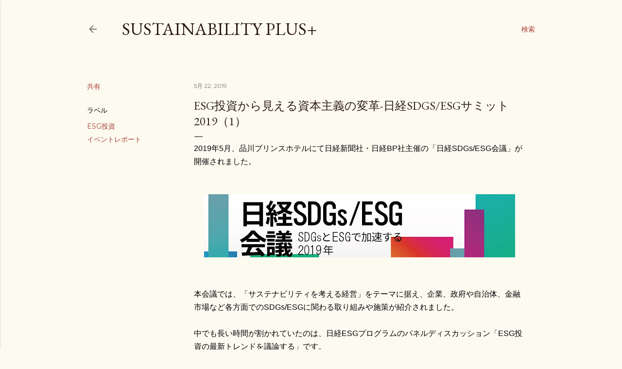

--- FILE ---
content_type: text/html; charset=UTF-8
request_url: https://www.japan-sa.com/2019/05/nikkeisdgs120.html
body_size: 30011
content:
<!DOCTYPE html>
<html dir='ltr' lang='ja'>
<head>
<meta content='width=device-width, initial-scale=1' name='viewport'/>
<title>ESG投資から見える資本主義の変革-日経SDGs/ESGサミット2019&#65288;1&#65289;</title>
<meta content='text/html; charset=UTF-8' http-equiv='Content-Type'/>
<!-- Chrome, Firefox OS and Opera -->
<meta content='#fdfaf0' name='theme-color'/>
<!-- Windows Phone -->
<meta content='#fdfaf0' name='msapplication-navbutton-color'/>
<meta content='blogger' name='generator'/>
<link href='https://www.japan-sa.com/favicon.ico' rel='icon' type='image/x-icon'/>
<link href='https://www.japan-sa.com/2019/05/nikkeisdgs120.html' rel='canonical'/>
<link rel="alternate" type="application/atom+xml" title="Sustainability Plus+ - Atom" href="https://www.japan-sa.com/feeds/posts/default" />
<link rel="alternate" type="application/rss+xml" title="Sustainability Plus+ - RSS" href="https://www.japan-sa.com/feeds/posts/default?alt=rss" />
<link rel="service.post" type="application/atom+xml" title="Sustainability Plus+ - Atom" href="https://www.blogger.com/feeds/1302532702665798634/posts/default" />

<link rel="alternate" type="application/atom+xml" title="Sustainability Plus+ - Atom" href="https://www.japan-sa.com/feeds/2337837745313346764/comments/default" />
<!--Can't find substitution for tag [blog.ieCssRetrofitLinks]-->
<link href='https://blogger.googleusercontent.com/img/b/R29vZ2xl/AVvXsEjkCe48nZPFrH3rlAK6aL3SrHK5FnPxIgBNaI9S0Cn1ns2opPEOGr7ExssbJWBGbxNLyaWqJXWIDjbJf7SnRlTFwBYog7JyhZAWOCqMn62Vf3mnqHnNdx1NJeT9l8CD0z0FP7LvIWIIyWNy/s640/0509ESG%25E4%25BC%259A%25E8%25AD%25B0rev.jpg' rel='image_src'/>
<meta content='https://www.japan-sa.com/2019/05/nikkeisdgs120.html' property='og:url'/>
<meta content='ESG投資から見える資本主義の変革-日経SDGs/ESGサミット2019（1）' property='og:title'/>
<meta content='2019年5月、品川プリンスホテルにて日経新聞社・日経BP社主催の「日経SDGs/ESG会議」が開催されました。           本会議では、「サステナビリティを考える経営」をテーマに据え、企業、政府や自治体、金融市場など各方面でのSDGs/ESGに関わる取り組みや施策が紹介...' property='og:description'/>
<meta content='https://blogger.googleusercontent.com/img/b/R29vZ2xl/AVvXsEjkCe48nZPFrH3rlAK6aL3SrHK5FnPxIgBNaI9S0Cn1ns2opPEOGr7ExssbJWBGbxNLyaWqJXWIDjbJf7SnRlTFwBYog7JyhZAWOCqMn62Vf3mnqHnNdx1NJeT9l8CD0z0FP7LvIWIIyWNy/w1200-h630-p-k-no-nu/0509ESG%25E4%25BC%259A%25E8%25AD%25B0rev.jpg' property='og:image'/>
<style type='text/css'>@font-face{font-family:'EB Garamond';font-style:normal;font-weight:400;font-display:swap;src:url(//fonts.gstatic.com/s/ebgaramond/v32/SlGDmQSNjdsmc35JDF1K5E55YMjF_7DPuGi-6_RkCY9_WamXgHlIbvw.woff2)format('woff2');unicode-range:U+0460-052F,U+1C80-1C8A,U+20B4,U+2DE0-2DFF,U+A640-A69F,U+FE2E-FE2F;}@font-face{font-family:'EB Garamond';font-style:normal;font-weight:400;font-display:swap;src:url(//fonts.gstatic.com/s/ebgaramond/v32/SlGDmQSNjdsmc35JDF1K5E55YMjF_7DPuGi-6_RkAI9_WamXgHlIbvw.woff2)format('woff2');unicode-range:U+0301,U+0400-045F,U+0490-0491,U+04B0-04B1,U+2116;}@font-face{font-family:'EB Garamond';font-style:normal;font-weight:400;font-display:swap;src:url(//fonts.gstatic.com/s/ebgaramond/v32/SlGDmQSNjdsmc35JDF1K5E55YMjF_7DPuGi-6_RkCI9_WamXgHlIbvw.woff2)format('woff2');unicode-range:U+1F00-1FFF;}@font-face{font-family:'EB Garamond';font-style:normal;font-weight:400;font-display:swap;src:url(//fonts.gstatic.com/s/ebgaramond/v32/SlGDmQSNjdsmc35JDF1K5E55YMjF_7DPuGi-6_RkB49_WamXgHlIbvw.woff2)format('woff2');unicode-range:U+0370-0377,U+037A-037F,U+0384-038A,U+038C,U+038E-03A1,U+03A3-03FF;}@font-face{font-family:'EB Garamond';font-style:normal;font-weight:400;font-display:swap;src:url(//fonts.gstatic.com/s/ebgaramond/v32/SlGDmQSNjdsmc35JDF1K5E55YMjF_7DPuGi-6_RkC49_WamXgHlIbvw.woff2)format('woff2');unicode-range:U+0102-0103,U+0110-0111,U+0128-0129,U+0168-0169,U+01A0-01A1,U+01AF-01B0,U+0300-0301,U+0303-0304,U+0308-0309,U+0323,U+0329,U+1EA0-1EF9,U+20AB;}@font-face{font-family:'EB Garamond';font-style:normal;font-weight:400;font-display:swap;src:url(//fonts.gstatic.com/s/ebgaramond/v32/SlGDmQSNjdsmc35JDF1K5E55YMjF_7DPuGi-6_RkCo9_WamXgHlIbvw.woff2)format('woff2');unicode-range:U+0100-02BA,U+02BD-02C5,U+02C7-02CC,U+02CE-02D7,U+02DD-02FF,U+0304,U+0308,U+0329,U+1D00-1DBF,U+1E00-1E9F,U+1EF2-1EFF,U+2020,U+20A0-20AB,U+20AD-20C0,U+2113,U+2C60-2C7F,U+A720-A7FF;}@font-face{font-family:'EB Garamond';font-style:normal;font-weight:400;font-display:swap;src:url(//fonts.gstatic.com/s/ebgaramond/v32/SlGDmQSNjdsmc35JDF1K5E55YMjF_7DPuGi-6_RkBI9_WamXgHlI.woff2)format('woff2');unicode-range:U+0000-00FF,U+0131,U+0152-0153,U+02BB-02BC,U+02C6,U+02DA,U+02DC,U+0304,U+0308,U+0329,U+2000-206F,U+20AC,U+2122,U+2191,U+2193,U+2212,U+2215,U+FEFF,U+FFFD;}@font-face{font-family:'Lora';font-style:normal;font-weight:400;font-display:swap;src:url(//fonts.gstatic.com/s/lora/v37/0QI6MX1D_JOuGQbT0gvTJPa787weuxJMkq18ndeYxZ2JTg.woff2)format('woff2');unicode-range:U+0460-052F,U+1C80-1C8A,U+20B4,U+2DE0-2DFF,U+A640-A69F,U+FE2E-FE2F;}@font-face{font-family:'Lora';font-style:normal;font-weight:400;font-display:swap;src:url(//fonts.gstatic.com/s/lora/v37/0QI6MX1D_JOuGQbT0gvTJPa787weuxJFkq18ndeYxZ2JTg.woff2)format('woff2');unicode-range:U+0301,U+0400-045F,U+0490-0491,U+04B0-04B1,U+2116;}@font-face{font-family:'Lora';font-style:normal;font-weight:400;font-display:swap;src:url(//fonts.gstatic.com/s/lora/v37/0QI6MX1D_JOuGQbT0gvTJPa787weuxI9kq18ndeYxZ2JTg.woff2)format('woff2');unicode-range:U+0302-0303,U+0305,U+0307-0308,U+0310,U+0312,U+0315,U+031A,U+0326-0327,U+032C,U+032F-0330,U+0332-0333,U+0338,U+033A,U+0346,U+034D,U+0391-03A1,U+03A3-03A9,U+03B1-03C9,U+03D1,U+03D5-03D6,U+03F0-03F1,U+03F4-03F5,U+2016-2017,U+2034-2038,U+203C,U+2040,U+2043,U+2047,U+2050,U+2057,U+205F,U+2070-2071,U+2074-208E,U+2090-209C,U+20D0-20DC,U+20E1,U+20E5-20EF,U+2100-2112,U+2114-2115,U+2117-2121,U+2123-214F,U+2190,U+2192,U+2194-21AE,U+21B0-21E5,U+21F1-21F2,U+21F4-2211,U+2213-2214,U+2216-22FF,U+2308-230B,U+2310,U+2319,U+231C-2321,U+2336-237A,U+237C,U+2395,U+239B-23B7,U+23D0,U+23DC-23E1,U+2474-2475,U+25AF,U+25B3,U+25B7,U+25BD,U+25C1,U+25CA,U+25CC,U+25FB,U+266D-266F,U+27C0-27FF,U+2900-2AFF,U+2B0E-2B11,U+2B30-2B4C,U+2BFE,U+3030,U+FF5B,U+FF5D,U+1D400-1D7FF,U+1EE00-1EEFF;}@font-face{font-family:'Lora';font-style:normal;font-weight:400;font-display:swap;src:url(//fonts.gstatic.com/s/lora/v37/0QI6MX1D_JOuGQbT0gvTJPa787weuxIvkq18ndeYxZ2JTg.woff2)format('woff2');unicode-range:U+0001-000C,U+000E-001F,U+007F-009F,U+20DD-20E0,U+20E2-20E4,U+2150-218F,U+2190,U+2192,U+2194-2199,U+21AF,U+21E6-21F0,U+21F3,U+2218-2219,U+2299,U+22C4-22C6,U+2300-243F,U+2440-244A,U+2460-24FF,U+25A0-27BF,U+2800-28FF,U+2921-2922,U+2981,U+29BF,U+29EB,U+2B00-2BFF,U+4DC0-4DFF,U+FFF9-FFFB,U+10140-1018E,U+10190-1019C,U+101A0,U+101D0-101FD,U+102E0-102FB,U+10E60-10E7E,U+1D2C0-1D2D3,U+1D2E0-1D37F,U+1F000-1F0FF,U+1F100-1F1AD,U+1F1E6-1F1FF,U+1F30D-1F30F,U+1F315,U+1F31C,U+1F31E,U+1F320-1F32C,U+1F336,U+1F378,U+1F37D,U+1F382,U+1F393-1F39F,U+1F3A7-1F3A8,U+1F3AC-1F3AF,U+1F3C2,U+1F3C4-1F3C6,U+1F3CA-1F3CE,U+1F3D4-1F3E0,U+1F3ED,U+1F3F1-1F3F3,U+1F3F5-1F3F7,U+1F408,U+1F415,U+1F41F,U+1F426,U+1F43F,U+1F441-1F442,U+1F444,U+1F446-1F449,U+1F44C-1F44E,U+1F453,U+1F46A,U+1F47D,U+1F4A3,U+1F4B0,U+1F4B3,U+1F4B9,U+1F4BB,U+1F4BF,U+1F4C8-1F4CB,U+1F4D6,U+1F4DA,U+1F4DF,U+1F4E3-1F4E6,U+1F4EA-1F4ED,U+1F4F7,U+1F4F9-1F4FB,U+1F4FD-1F4FE,U+1F503,U+1F507-1F50B,U+1F50D,U+1F512-1F513,U+1F53E-1F54A,U+1F54F-1F5FA,U+1F610,U+1F650-1F67F,U+1F687,U+1F68D,U+1F691,U+1F694,U+1F698,U+1F6AD,U+1F6B2,U+1F6B9-1F6BA,U+1F6BC,U+1F6C6-1F6CF,U+1F6D3-1F6D7,U+1F6E0-1F6EA,U+1F6F0-1F6F3,U+1F6F7-1F6FC,U+1F700-1F7FF,U+1F800-1F80B,U+1F810-1F847,U+1F850-1F859,U+1F860-1F887,U+1F890-1F8AD,U+1F8B0-1F8BB,U+1F8C0-1F8C1,U+1F900-1F90B,U+1F93B,U+1F946,U+1F984,U+1F996,U+1F9E9,U+1FA00-1FA6F,U+1FA70-1FA7C,U+1FA80-1FA89,U+1FA8F-1FAC6,U+1FACE-1FADC,U+1FADF-1FAE9,U+1FAF0-1FAF8,U+1FB00-1FBFF;}@font-face{font-family:'Lora';font-style:normal;font-weight:400;font-display:swap;src:url(//fonts.gstatic.com/s/lora/v37/0QI6MX1D_JOuGQbT0gvTJPa787weuxJOkq18ndeYxZ2JTg.woff2)format('woff2');unicode-range:U+0102-0103,U+0110-0111,U+0128-0129,U+0168-0169,U+01A0-01A1,U+01AF-01B0,U+0300-0301,U+0303-0304,U+0308-0309,U+0323,U+0329,U+1EA0-1EF9,U+20AB;}@font-face{font-family:'Lora';font-style:normal;font-weight:400;font-display:swap;src:url(//fonts.gstatic.com/s/lora/v37/0QI6MX1D_JOuGQbT0gvTJPa787weuxJPkq18ndeYxZ2JTg.woff2)format('woff2');unicode-range:U+0100-02BA,U+02BD-02C5,U+02C7-02CC,U+02CE-02D7,U+02DD-02FF,U+0304,U+0308,U+0329,U+1D00-1DBF,U+1E00-1E9F,U+1EF2-1EFF,U+2020,U+20A0-20AB,U+20AD-20C0,U+2113,U+2C60-2C7F,U+A720-A7FF;}@font-face{font-family:'Lora';font-style:normal;font-weight:400;font-display:swap;src:url(//fonts.gstatic.com/s/lora/v37/0QI6MX1D_JOuGQbT0gvTJPa787weuxJBkq18ndeYxZ0.woff2)format('woff2');unicode-range:U+0000-00FF,U+0131,U+0152-0153,U+02BB-02BC,U+02C6,U+02DA,U+02DC,U+0304,U+0308,U+0329,U+2000-206F,U+20AC,U+2122,U+2191,U+2193,U+2212,U+2215,U+FEFF,U+FFFD;}@font-face{font-family:'Montserrat';font-style:normal;font-weight:400;font-display:swap;src:url(//fonts.gstatic.com/s/montserrat/v31/JTUSjIg1_i6t8kCHKm459WRhyyTh89ZNpQ.woff2)format('woff2');unicode-range:U+0460-052F,U+1C80-1C8A,U+20B4,U+2DE0-2DFF,U+A640-A69F,U+FE2E-FE2F;}@font-face{font-family:'Montserrat';font-style:normal;font-weight:400;font-display:swap;src:url(//fonts.gstatic.com/s/montserrat/v31/JTUSjIg1_i6t8kCHKm459W1hyyTh89ZNpQ.woff2)format('woff2');unicode-range:U+0301,U+0400-045F,U+0490-0491,U+04B0-04B1,U+2116;}@font-face{font-family:'Montserrat';font-style:normal;font-weight:400;font-display:swap;src:url(//fonts.gstatic.com/s/montserrat/v31/JTUSjIg1_i6t8kCHKm459WZhyyTh89ZNpQ.woff2)format('woff2');unicode-range:U+0102-0103,U+0110-0111,U+0128-0129,U+0168-0169,U+01A0-01A1,U+01AF-01B0,U+0300-0301,U+0303-0304,U+0308-0309,U+0323,U+0329,U+1EA0-1EF9,U+20AB;}@font-face{font-family:'Montserrat';font-style:normal;font-weight:400;font-display:swap;src:url(//fonts.gstatic.com/s/montserrat/v31/JTUSjIg1_i6t8kCHKm459WdhyyTh89ZNpQ.woff2)format('woff2');unicode-range:U+0100-02BA,U+02BD-02C5,U+02C7-02CC,U+02CE-02D7,U+02DD-02FF,U+0304,U+0308,U+0329,U+1D00-1DBF,U+1E00-1E9F,U+1EF2-1EFF,U+2020,U+20A0-20AB,U+20AD-20C0,U+2113,U+2C60-2C7F,U+A720-A7FF;}@font-face{font-family:'Montserrat';font-style:normal;font-weight:400;font-display:swap;src:url(//fonts.gstatic.com/s/montserrat/v31/JTUSjIg1_i6t8kCHKm459WlhyyTh89Y.woff2)format('woff2');unicode-range:U+0000-00FF,U+0131,U+0152-0153,U+02BB-02BC,U+02C6,U+02DA,U+02DC,U+0304,U+0308,U+0329,U+2000-206F,U+20AC,U+2122,U+2191,U+2193,U+2212,U+2215,U+FEFF,U+FFFD;}@font-face{font-family:'Montserrat';font-style:normal;font-weight:700;font-display:swap;src:url(//fonts.gstatic.com/s/montserrat/v31/JTUSjIg1_i6t8kCHKm459WRhyyTh89ZNpQ.woff2)format('woff2');unicode-range:U+0460-052F,U+1C80-1C8A,U+20B4,U+2DE0-2DFF,U+A640-A69F,U+FE2E-FE2F;}@font-face{font-family:'Montserrat';font-style:normal;font-weight:700;font-display:swap;src:url(//fonts.gstatic.com/s/montserrat/v31/JTUSjIg1_i6t8kCHKm459W1hyyTh89ZNpQ.woff2)format('woff2');unicode-range:U+0301,U+0400-045F,U+0490-0491,U+04B0-04B1,U+2116;}@font-face{font-family:'Montserrat';font-style:normal;font-weight:700;font-display:swap;src:url(//fonts.gstatic.com/s/montserrat/v31/JTUSjIg1_i6t8kCHKm459WZhyyTh89ZNpQ.woff2)format('woff2');unicode-range:U+0102-0103,U+0110-0111,U+0128-0129,U+0168-0169,U+01A0-01A1,U+01AF-01B0,U+0300-0301,U+0303-0304,U+0308-0309,U+0323,U+0329,U+1EA0-1EF9,U+20AB;}@font-face{font-family:'Montserrat';font-style:normal;font-weight:700;font-display:swap;src:url(//fonts.gstatic.com/s/montserrat/v31/JTUSjIg1_i6t8kCHKm459WdhyyTh89ZNpQ.woff2)format('woff2');unicode-range:U+0100-02BA,U+02BD-02C5,U+02C7-02CC,U+02CE-02D7,U+02DD-02FF,U+0304,U+0308,U+0329,U+1D00-1DBF,U+1E00-1E9F,U+1EF2-1EFF,U+2020,U+20A0-20AB,U+20AD-20C0,U+2113,U+2C60-2C7F,U+A720-A7FF;}@font-face{font-family:'Montserrat';font-style:normal;font-weight:700;font-display:swap;src:url(//fonts.gstatic.com/s/montserrat/v31/JTUSjIg1_i6t8kCHKm459WlhyyTh89Y.woff2)format('woff2');unicode-range:U+0000-00FF,U+0131,U+0152-0153,U+02BB-02BC,U+02C6,U+02DA,U+02DC,U+0304,U+0308,U+0329,U+2000-206F,U+20AC,U+2122,U+2191,U+2193,U+2212,U+2215,U+FEFF,U+FFFD;}</style>
<style id='page-skin-1' type='text/css'><!--
/*! normalize.css v3.0.1 | MIT License | git.io/normalize */html{font-family:sans-serif;-ms-text-size-adjust:100%;-webkit-text-size-adjust:100%}body{margin:0}article,aside,details,figcaption,figure,footer,header,hgroup,main,nav,section,summary{display:block}audio,canvas,progress,video{display:inline-block;vertical-align:baseline}audio:not([controls]){display:none;height:0}[hidden],template{display:none}a{background:transparent}a:active,a:hover{outline:0}abbr[title]{border-bottom:1px dotted}b,strong{font-weight:bold}dfn{font-style:italic}h1{font-size:2em;margin:.67em 0}mark{background:#ff0;color:#000}small{font-size:80%}sub,sup{font-size:75%;line-height:0;position:relative;vertical-align:baseline}sup{top:-0.5em}sub{bottom:-0.25em}img{border:0}svg:not(:root){overflow:hidden}figure{margin:1em 40px}hr{-moz-box-sizing:content-box;box-sizing:content-box;height:0}pre{overflow:auto}code,kbd,pre,samp{font-family:monospace,monospace;font-size:1em}button,input,optgroup,select,textarea{color:inherit;font:inherit;margin:0}button{overflow:visible}button,select{text-transform:none}button,html input[type="button"],input[type="reset"],input[type="submit"]{-webkit-appearance:button;cursor:pointer}button[disabled],html input[disabled]{cursor:default}button::-moz-focus-inner,input::-moz-focus-inner{border:0;padding:0}input{line-height:normal}input[type="checkbox"],input[type="radio"]{box-sizing:border-box;padding:0}input[type="number"]::-webkit-inner-spin-button,input[type="number"]::-webkit-outer-spin-button{height:auto}input[type="search"]{-webkit-appearance:textfield;-moz-box-sizing:content-box;-webkit-box-sizing:content-box;box-sizing:content-box}input[type="search"]::-webkit-search-cancel-button,input[type="search"]::-webkit-search-decoration{-webkit-appearance:none}fieldset{border:1px solid #c0c0c0;margin:0 2px;padding:.35em .625em .75em}legend{border:0;padding:0}textarea{overflow:auto}optgroup{font-weight:bold}table{border-collapse:collapse;border-spacing:0}td,th{padding:0}
/*!************************************************
* Blogger Template Style
* Name: Soho
**************************************************/
body{
overflow-wrap:break-word;
word-break:break-word;
word-wrap:break-word
}
.hidden{
display:none
}
.invisible{
visibility:hidden
}
.container::after,.float-container::after{
clear:both;
content:"";
display:table
}
.clearboth{
clear:both
}
#comments .comment .comment-actions,.subscribe-popup .FollowByEmail .follow-by-email-submit{
background:0 0;
border:0;
box-shadow:none;
color:#a93e33;
cursor:pointer;
font-size:14px;
font-weight:700;
outline:0;
text-decoration:none;
text-transform:uppercase;
width:auto
}
.dim-overlay{
background-color:rgba(0,0,0,.54);
height:100vh;
left:0;
position:fixed;
top:0;
width:100%
}
#sharing-dim-overlay{
background-color:transparent
}
input::-ms-clear{
display:none
}
.blogger-logo,.svg-icon-24.blogger-logo{
fill:#ff9800;
opacity:1
}
.loading-spinner-large{
-webkit-animation:mspin-rotate 1.568s infinite linear;
animation:mspin-rotate 1.568s infinite linear;
height:48px;
overflow:hidden;
position:absolute;
width:48px;
z-index:200
}
.loading-spinner-large>div{
-webkit-animation:mspin-revrot 5332ms infinite steps(4);
animation:mspin-revrot 5332ms infinite steps(4)
}
.loading-spinner-large>div>div{
-webkit-animation:mspin-singlecolor-large-film 1333ms infinite steps(81);
animation:mspin-singlecolor-large-film 1333ms infinite steps(81);
background-size:100%;
height:48px;
width:3888px
}
.mspin-black-large>div>div,.mspin-grey_54-large>div>div{
background-image:url(https://www.blogblog.com/indie/mspin_black_large.svg)
}
.mspin-white-large>div>div{
background-image:url(https://www.blogblog.com/indie/mspin_white_large.svg)
}
.mspin-grey_54-large{
opacity:.54
}
@-webkit-keyframes mspin-singlecolor-large-film{
from{
-webkit-transform:translateX(0);
transform:translateX(0)
}
to{
-webkit-transform:translateX(-3888px);
transform:translateX(-3888px)
}
}
@keyframes mspin-singlecolor-large-film{
from{
-webkit-transform:translateX(0);
transform:translateX(0)
}
to{
-webkit-transform:translateX(-3888px);
transform:translateX(-3888px)
}
}
@-webkit-keyframes mspin-rotate{
from{
-webkit-transform:rotate(0);
transform:rotate(0)
}
to{
-webkit-transform:rotate(360deg);
transform:rotate(360deg)
}
}
@keyframes mspin-rotate{
from{
-webkit-transform:rotate(0);
transform:rotate(0)
}
to{
-webkit-transform:rotate(360deg);
transform:rotate(360deg)
}
}
@-webkit-keyframes mspin-revrot{
from{
-webkit-transform:rotate(0);
transform:rotate(0)
}
to{
-webkit-transform:rotate(-360deg);
transform:rotate(-360deg)
}
}
@keyframes mspin-revrot{
from{
-webkit-transform:rotate(0);
transform:rotate(0)
}
to{
-webkit-transform:rotate(-360deg);
transform:rotate(-360deg)
}
}
.skip-navigation{
background-color:#fff;
box-sizing:border-box;
color:#000;
display:block;
height:0;
left:0;
line-height:50px;
overflow:hidden;
padding-top:0;
position:fixed;
text-align:center;
top:0;
-webkit-transition:box-shadow .3s,height .3s,padding-top .3s;
transition:box-shadow .3s,height .3s,padding-top .3s;
width:100%;
z-index:900
}
.skip-navigation:focus{
box-shadow:0 4px 5px 0 rgba(0,0,0,.14),0 1px 10px 0 rgba(0,0,0,.12),0 2px 4px -1px rgba(0,0,0,.2);
height:50px
}
#main{
outline:0
}
.main-heading{
position:absolute;
clip:rect(1px,1px,1px,1px);
padding:0;
border:0;
height:1px;
width:1px;
overflow:hidden
}
.Attribution{
margin-top:1em;
text-align:center
}
.Attribution .blogger img,.Attribution .blogger svg{
vertical-align:bottom
}
.Attribution .blogger img{
margin-right:.5em
}
.Attribution div{
line-height:24px;
margin-top:.5em
}
.Attribution .copyright,.Attribution .image-attribution{
font-size:.7em;
margin-top:1.5em
}
.BLOG_mobile_video_class{
display:none
}
.bg-photo{
background-attachment:scroll!important
}
body .CSS_LIGHTBOX{
z-index:900
}
.extendable .show-less,.extendable .show-more{
border-color:#a93e33;
color:#a93e33;
margin-top:8px
}
.extendable .show-less.hidden,.extendable .show-more.hidden{
display:none
}
.inline-ad{
display:none;
max-width:100%;
overflow:hidden
}
.adsbygoogle{
display:block
}
#cookieChoiceInfo{
bottom:0;
top:auto
}
iframe.b-hbp-video{
border:0
}
.post-body img{
max-width:100%
}
.post-body iframe{
max-width:100%
}
.post-body a[imageanchor="1"]{
display:inline-block
}
.byline{
margin-right:1em
}
.byline:last-child{
margin-right:0
}
.link-copied-dialog{
max-width:520px;
outline:0
}
.link-copied-dialog .modal-dialog-buttons{
margin-top:8px
}
.link-copied-dialog .goog-buttonset-default{
background:0 0;
border:0
}
.link-copied-dialog .goog-buttonset-default:focus{
outline:0
}
.paging-control-container{
margin-bottom:16px
}
.paging-control-container .paging-control{
display:inline-block
}
.paging-control-container .comment-range-text::after,.paging-control-container .paging-control{
color:#a93e33
}
.paging-control-container .comment-range-text,.paging-control-container .paging-control{
margin-right:8px
}
.paging-control-container .comment-range-text::after,.paging-control-container .paging-control::after{
content:"\b7";
cursor:default;
padding-left:8px;
pointer-events:none
}
.paging-control-container .comment-range-text:last-child::after,.paging-control-container .paging-control:last-child::after{
content:none
}
.byline.reactions iframe{
height:20px
}
.b-notification{
color:#000;
background-color:#fff;
border-bottom:solid 1px #000;
box-sizing:border-box;
padding:16px 32px;
text-align:center
}
.b-notification.visible{
-webkit-transition:margin-top .3s cubic-bezier(.4,0,.2,1);
transition:margin-top .3s cubic-bezier(.4,0,.2,1)
}
.b-notification.invisible{
position:absolute
}
.b-notification-close{
position:absolute;
right:8px;
top:8px
}
.no-posts-message{
line-height:40px;
text-align:center
}
@media screen and (max-width:1162px){
body.item-view .post-body a[imageanchor="1"][style*="float: left;"],body.item-view .post-body a[imageanchor="1"][style*="float: right;"]{
float:none!important;
clear:none!important
}
body.item-view .post-body a[imageanchor="1"] img{
display:block;
height:auto;
margin:0 auto
}
body.item-view .post-body>.separator:first-child>a[imageanchor="1"]:first-child{
margin-top:20px
}
.post-body a[imageanchor]{
display:block
}
body.item-view .post-body a[imageanchor="1"]{
margin-left:0!important;
margin-right:0!important
}
body.item-view .post-body a[imageanchor="1"]+a[imageanchor="1"]{
margin-top:16px
}
}
.item-control{
display:none
}
#comments{
border-top:1px dashed rgba(0,0,0,.54);
margin-top:20px;
padding:20px
}
#comments .comment-thread ol{
margin:0;
padding-left:0;
padding-left:0
}
#comments .comment .comment-replybox-single,#comments .comment-thread .comment-replies{
margin-left:60px
}
#comments .comment-thread .thread-count{
display:none
}
#comments .comment{
list-style-type:none;
padding:0 0 30px;
position:relative
}
#comments .comment .comment{
padding-bottom:8px
}
.comment .avatar-image-container{
position:absolute
}
.comment .avatar-image-container img{
border-radius:50%
}
.avatar-image-container svg,.comment .avatar-image-container .avatar-icon{
border-radius:50%;
border:solid 1px #000000;
box-sizing:border-box;
fill:#000000;
height:35px;
margin:0;
padding:7px;
width:35px
}
.comment .comment-block{
margin-top:10px;
margin-left:60px;
padding-bottom:0
}
#comments .comment-author-header-wrapper{
margin-left:40px
}
#comments .comment .thread-expanded .comment-block{
padding-bottom:20px
}
#comments .comment .comment-header .user,#comments .comment .comment-header .user a{
color:#000000;
font-style:normal;
font-weight:700
}
#comments .comment .comment-actions{
bottom:0;
margin-bottom:15px;
position:absolute
}
#comments .comment .comment-actions>*{
margin-right:8px
}
#comments .comment .comment-header .datetime{
bottom:0;
color:rgba(0, 0, 0, 0.54);
display:inline-block;
font-size:13px;
font-style:italic;
margin-left:8px
}
#comments .comment .comment-footer .comment-timestamp a,#comments .comment .comment-header .datetime a{
color:rgba(0, 0, 0, 0.54)
}
#comments .comment .comment-content,.comment .comment-body{
margin-top:12px;
word-break:break-word
}
.comment-body{
margin-bottom:12px
}
#comments.embed[data-num-comments="0"]{
border:0;
margin-top:0;
padding-top:0
}
#comments.embed[data-num-comments="0"] #comment-post-message,#comments.embed[data-num-comments="0"] div.comment-form>p,#comments.embed[data-num-comments="0"] p.comment-footer{
display:none
}
#comment-editor-src{
display:none
}
.comments .comments-content .loadmore.loaded{
max-height:0;
opacity:0;
overflow:hidden
}
.extendable .remaining-items{
height:0;
overflow:hidden;
-webkit-transition:height .3s cubic-bezier(.4,0,.2,1);
transition:height .3s cubic-bezier(.4,0,.2,1)
}
.extendable .remaining-items.expanded{
height:auto
}
.svg-icon-24,.svg-icon-24-button{
cursor:pointer;
height:24px;
width:24px;
min-width:24px
}
.touch-icon{
margin:-12px;
padding:12px
}
.touch-icon:active,.touch-icon:focus{
background-color:rgba(153,153,153,.4);
border-radius:50%
}
svg:not(:root).touch-icon{
overflow:visible
}
html[dir=rtl] .rtl-reversible-icon{
-webkit-transform:scaleX(-1);
-ms-transform:scaleX(-1);
transform:scaleX(-1)
}
.svg-icon-24-button,.touch-icon-button{
background:0 0;
border:0;
margin:0;
outline:0;
padding:0
}
.touch-icon-button .touch-icon:active,.touch-icon-button .touch-icon:focus{
background-color:transparent
}
.touch-icon-button:active .touch-icon,.touch-icon-button:focus .touch-icon{
background-color:rgba(153,153,153,.4);
border-radius:50%
}
.Profile .default-avatar-wrapper .avatar-icon{
border-radius:50%;
border:solid 1px #000000;
box-sizing:border-box;
fill:#000000;
margin:0
}
.Profile .individual .default-avatar-wrapper .avatar-icon{
padding:25px
}
.Profile .individual .avatar-icon,.Profile .individual .profile-img{
height:120px;
width:120px
}
.Profile .team .default-avatar-wrapper .avatar-icon{
padding:8px
}
.Profile .team .avatar-icon,.Profile .team .default-avatar-wrapper,.Profile .team .profile-img{
height:40px;
width:40px
}
.snippet-container{
margin:0;
position:relative;
overflow:hidden
}
.snippet-fade{
bottom:0;
box-sizing:border-box;
position:absolute;
width:96px
}
.snippet-fade{
right:0
}
.snippet-fade:after{
content:"\2026"
}
.snippet-fade:after{
float:right
}
.centered-top-container.sticky{
left:0;
position:fixed;
right:0;
top:0;
width:auto;
z-index:50;
-webkit-transition-property:opacity,-webkit-transform;
transition-property:opacity,-webkit-transform;
transition-property:transform,opacity;
transition-property:transform,opacity,-webkit-transform;
-webkit-transition-duration:.2s;
transition-duration:.2s;
-webkit-transition-timing-function:cubic-bezier(.4,0,.2,1);
transition-timing-function:cubic-bezier(.4,0,.2,1)
}
.centered-top-placeholder{
display:none
}
.collapsed-header .centered-top-placeholder{
display:block
}
.centered-top-container .Header .replaced h1,.centered-top-placeholder .Header .replaced h1{
display:none
}
.centered-top-container.sticky .Header .replaced h1{
display:block
}
.centered-top-container.sticky .Header .header-widget{
background:0 0
}
.centered-top-container.sticky .Header .header-image-wrapper{
display:none
}
.centered-top-container img,.centered-top-placeholder img{
max-width:100%
}
.collapsible{
-webkit-transition:height .3s cubic-bezier(.4,0,.2,1);
transition:height .3s cubic-bezier(.4,0,.2,1)
}
.collapsible,.collapsible>summary{
display:block;
overflow:hidden
}
.collapsible>:not(summary){
display:none
}
.collapsible[open]>:not(summary){
display:block
}
.collapsible:focus,.collapsible>summary:focus{
outline:0
}
.collapsible>summary{
cursor:pointer;
display:block;
padding:0
}
.collapsible:focus>summary,.collapsible>summary:focus{
background-color:transparent
}
.collapsible>summary::-webkit-details-marker{
display:none
}
.collapsible-title{
-webkit-box-align:center;
-webkit-align-items:center;
-ms-flex-align:center;
align-items:center;
display:-webkit-box;
display:-webkit-flex;
display:-ms-flexbox;
display:flex
}
.collapsible-title .title{
-webkit-box-flex:1;
-webkit-flex:1 1 auto;
-ms-flex:1 1 auto;
flex:1 1 auto;
-webkit-box-ordinal-group:1;
-webkit-order:0;
-ms-flex-order:0;
order:0;
overflow:hidden;
text-overflow:ellipsis;
white-space:nowrap
}
.collapsible-title .chevron-down,.collapsible[open] .collapsible-title .chevron-up{
display:block
}
.collapsible-title .chevron-up,.collapsible[open] .collapsible-title .chevron-down{
display:none
}
.flat-button{
cursor:pointer;
display:inline-block;
font-weight:700;
text-transform:uppercase;
border-radius:2px;
padding:8px;
margin:-8px
}
.flat-icon-button{
background:0 0;
border:0;
margin:0;
outline:0;
padding:0;
margin:-12px;
padding:12px;
cursor:pointer;
box-sizing:content-box;
display:inline-block;
line-height:0
}
.flat-icon-button,.flat-icon-button .splash-wrapper{
border-radius:50%
}
.flat-icon-button .splash.animate{
-webkit-animation-duration:.3s;
animation-duration:.3s
}
.overflowable-container{
max-height:28px;
overflow:hidden;
position:relative
}
.overflow-button{
cursor:pointer
}
#overflowable-dim-overlay{
background:0 0
}
.overflow-popup{
box-shadow:0 2px 2px 0 rgba(0,0,0,.14),0 3px 1px -2px rgba(0,0,0,.2),0 1px 5px 0 rgba(0,0,0,.12);
background-color:#fdfaf0;
left:0;
max-width:calc(100% - 32px);
position:absolute;
top:0;
visibility:hidden;
z-index:101
}
.overflow-popup ul{
list-style:none
}
.overflow-popup .tabs li,.overflow-popup li{
display:block;
height:auto
}
.overflow-popup .tabs li{
padding-left:0;
padding-right:0
}
.overflow-button.hidden,.overflow-popup .tabs li.hidden,.overflow-popup li.hidden{
display:none
}
.search{
display:-webkit-box;
display:-webkit-flex;
display:-ms-flexbox;
display:flex;
line-height:24px;
width:24px
}
.search.focused{
width:100%
}
.search.focused .section{
width:100%
}
.search form{
z-index:101
}
.search h3{
display:none
}
.search form{
display:-webkit-box;
display:-webkit-flex;
display:-ms-flexbox;
display:flex;
-webkit-box-flex:1;
-webkit-flex:1 0 0;
-ms-flex:1 0 0px;
flex:1 0 0;
border-bottom:solid 1px transparent;
padding-bottom:8px
}
.search form>*{
display:none
}
.search.focused form>*{
display:block
}
.search .search-input label{
display:none
}
.centered-top-placeholder.cloned .search form{
z-index:30
}
.search.focused form{
border-color:rgba(0, 0, 0, 0.54);
position:relative;
width:auto
}
.collapsed-header .centered-top-container .search.focused form{
border-bottom-color:transparent
}
.search-expand{
-webkit-box-flex:0;
-webkit-flex:0 0 auto;
-ms-flex:0 0 auto;
flex:0 0 auto
}
.search-expand-text{
display:none
}
.search-close{
display:inline;
vertical-align:middle
}
.search-input{
-webkit-box-flex:1;
-webkit-flex:1 0 1px;
-ms-flex:1 0 1px;
flex:1 0 1px
}
.search-input input{
background:0 0;
border:0;
box-sizing:border-box;
color:rgba(0, 0, 0, 0.54);
display:inline-block;
outline:0;
width:calc(100% - 48px)
}
.search-input input.no-cursor{
color:transparent;
text-shadow:0 0 0 rgba(0, 0, 0, 0.54)
}
.collapsed-header .centered-top-container .search-action,.collapsed-header .centered-top-container .search-input input{
color:rgba(0, 0, 0, 0.54)
}
.collapsed-header .centered-top-container .search-input input.no-cursor{
color:transparent;
text-shadow:0 0 0 rgba(0, 0, 0, 0.54)
}
.collapsed-header .centered-top-container .search-input input.no-cursor:focus,.search-input input.no-cursor:focus{
outline:0
}
.search-focused>*{
visibility:hidden
}
.search-focused .search,.search-focused .search-icon{
visibility:visible
}
.search.focused .search-action{
display:block
}
.search.focused .search-action:disabled{
opacity:.3
}
.widget.Sharing .sharing-button{
display:none
}
.widget.Sharing .sharing-buttons li{
padding:0
}
.widget.Sharing .sharing-buttons li span{
display:none
}
.post-share-buttons{
position:relative
}
.centered-bottom .share-buttons .svg-icon-24,.share-buttons .svg-icon-24{
fill:#000000
}
.sharing-open.touch-icon-button:active .touch-icon,.sharing-open.touch-icon-button:focus .touch-icon{
background-color:transparent
}
.share-buttons{
background-color:#fdfaf0;
border-radius:2px;
box-shadow:0 2px 2px 0 rgba(0,0,0,.14),0 3px 1px -2px rgba(0,0,0,.2),0 1px 5px 0 rgba(0,0,0,.12);
color:#000000;
list-style:none;
margin:0;
padding:8px 0;
position:absolute;
top:-11px;
min-width:200px;
z-index:101
}
.share-buttons.hidden{
display:none
}
.sharing-button{
background:0 0;
border:0;
margin:0;
outline:0;
padding:0;
cursor:pointer
}
.share-buttons li{
margin:0;
height:48px
}
.share-buttons li:last-child{
margin-bottom:0
}
.share-buttons li .sharing-platform-button{
box-sizing:border-box;
cursor:pointer;
display:block;
height:100%;
margin-bottom:0;
padding:0 16px;
position:relative;
width:100%
}
.share-buttons li .sharing-platform-button:focus,.share-buttons li .sharing-platform-button:hover{
background-color:rgba(128,128,128,.1);
outline:0
}
.share-buttons li svg[class*=" sharing-"],.share-buttons li svg[class^=sharing-]{
position:absolute;
top:10px
}
.share-buttons li span.sharing-platform-button{
position:relative;
top:0
}
.share-buttons li .platform-sharing-text{
display:block;
font-size:16px;
line-height:48px;
white-space:nowrap
}
.share-buttons li .platform-sharing-text{
margin-left:56px
}
.sidebar-container{
background-color:#f7f7f7;
max-width:284px;
overflow-y:auto;
-webkit-transition-property:-webkit-transform;
transition-property:-webkit-transform;
transition-property:transform;
transition-property:transform,-webkit-transform;
-webkit-transition-duration:.3s;
transition-duration:.3s;
-webkit-transition-timing-function:cubic-bezier(0,0,.2,1);
transition-timing-function:cubic-bezier(0,0,.2,1);
width:284px;
z-index:101;
-webkit-overflow-scrolling:touch
}
.sidebar-container .navigation{
line-height:0;
padding:16px
}
.sidebar-container .sidebar-back{
cursor:pointer
}
.sidebar-container .widget{
background:0 0;
margin:0 16px;
padding:16px 0
}
.sidebar-container .widget .title{
color:rgba(0, 0, 0, 0.54);
margin:0
}
.sidebar-container .widget ul{
list-style:none;
margin:0;
padding:0
}
.sidebar-container .widget ul ul{
margin-left:1em
}
.sidebar-container .widget li{
font-size:16px;
line-height:normal
}
.sidebar-container .widget+.widget{
border-top:1px dashed rgba(0, 0, 0, 0.54)
}
.BlogArchive li{
margin:16px 0
}
.BlogArchive li:last-child{
margin-bottom:0
}
.Label li a{
display:inline-block
}
.BlogArchive .post-count,.Label .label-count{
float:right;
margin-left:.25em
}
.BlogArchive .post-count::before,.Label .label-count::before{
content:"("
}
.BlogArchive .post-count::after,.Label .label-count::after{
content:")"
}
.widget.Translate .skiptranslate>div{
display:block!important
}
.widget.Profile .profile-link{
display:-webkit-box;
display:-webkit-flex;
display:-ms-flexbox;
display:flex
}
.widget.Profile .team-member .default-avatar-wrapper,.widget.Profile .team-member .profile-img{
-webkit-box-flex:0;
-webkit-flex:0 0 auto;
-ms-flex:0 0 auto;
flex:0 0 auto;
margin-right:1em
}
.widget.Profile .individual .profile-link{
-webkit-box-orient:vertical;
-webkit-box-direction:normal;
-webkit-flex-direction:column;
-ms-flex-direction:column;
flex-direction:column
}
.widget.Profile .team .profile-link .profile-name{
-webkit-align-self:center;
-ms-flex-item-align:center;
align-self:center;
display:block;
-webkit-box-flex:1;
-webkit-flex:1 1 auto;
-ms-flex:1 1 auto;
flex:1 1 auto
}
.dim-overlay{
background-color:rgba(0,0,0,.54);
z-index:100
}
body.sidebar-visible{
overflow-y:hidden
}
@media screen and (max-width:1439px){
.sidebar-container{
bottom:0;
position:fixed;
top:0;
left:0;
right:auto
}
.sidebar-container.sidebar-invisible{
-webkit-transition-timing-function:cubic-bezier(.4,0,.6,1);
transition-timing-function:cubic-bezier(.4,0,.6,1)
}
html[dir=ltr] .sidebar-container.sidebar-invisible{
-webkit-transform:translateX(-284px);
-ms-transform:translateX(-284px);
transform:translateX(-284px)
}
html[dir=rtl] .sidebar-container.sidebar-invisible{
-webkit-transform:translateX(284px);
-ms-transform:translateX(284px);
transform:translateX(284px)
}
}
@media screen and (min-width:1440px){
.sidebar-container{
position:absolute;
top:0;
left:0;
right:auto
}
.sidebar-container .navigation{
display:none
}
}
.dialog{
box-shadow:0 2px 2px 0 rgba(0,0,0,.14),0 3px 1px -2px rgba(0,0,0,.2),0 1px 5px 0 rgba(0,0,0,.12);
background:#fdfaf0;
box-sizing:border-box;
color:#000000;
padding:30px;
position:fixed;
text-align:center;
width:calc(100% - 24px);
z-index:101
}
.dialog input[type=email],.dialog input[type=text]{
background-color:transparent;
border:0;
border-bottom:solid 1px rgba(0,0,0,.12);
color:#000000;
display:block;
font-family:EB Garamond, serif;
font-size:16px;
line-height:24px;
margin:auto;
padding-bottom:7px;
outline:0;
text-align:center;
width:100%
}
.dialog input[type=email]::-webkit-input-placeholder,.dialog input[type=text]::-webkit-input-placeholder{
color:#000000
}
.dialog input[type=email]::-moz-placeholder,.dialog input[type=text]::-moz-placeholder{
color:#000000
}
.dialog input[type=email]:-ms-input-placeholder,.dialog input[type=text]:-ms-input-placeholder{
color:#000000
}
.dialog input[type=email]::-ms-input-placeholder,.dialog input[type=text]::-ms-input-placeholder{
color:#000000
}
.dialog input[type=email]::placeholder,.dialog input[type=text]::placeholder{
color:#000000
}
.dialog input[type=email]:focus,.dialog input[type=text]:focus{
border-bottom:solid 2px #a93e33;
padding-bottom:6px
}
.dialog input.no-cursor{
color:transparent;
text-shadow:0 0 0 #000000
}
.dialog input.no-cursor:focus{
outline:0
}
.dialog input.no-cursor:focus{
outline:0
}
.dialog input[type=submit]{
font-family:EB Garamond, serif
}
.dialog .goog-buttonset-default{
color:#a93e33
}
.subscribe-popup{
max-width:364px
}
.subscribe-popup h3{
color:#2c1d14;
font-size:1.8em;
margin-top:0
}
.subscribe-popup .FollowByEmail h3{
display:none
}
.subscribe-popup .FollowByEmail .follow-by-email-submit{
color:#a93e33;
display:inline-block;
margin:0 auto;
margin-top:24px;
width:auto;
white-space:normal
}
.subscribe-popup .FollowByEmail .follow-by-email-submit:disabled{
cursor:default;
opacity:.3
}
@media (max-width:800px){
.blog-name div.widget.Subscribe{
margin-bottom:16px
}
body.item-view .blog-name div.widget.Subscribe{
margin:8px auto 16px auto;
width:100%
}
}
body#layout .bg-photo,body#layout .bg-photo-overlay{
display:none
}
body#layout .page_body{
padding:0;
position:relative;
top:0
}
body#layout .page{
display:inline-block;
left:inherit;
position:relative;
vertical-align:top;
width:540px
}
body#layout .centered{
max-width:954px
}
body#layout .navigation{
display:none
}
body#layout .sidebar-container{
display:inline-block;
width:40%
}
body#layout .hamburger-menu,body#layout .search{
display:none
}
body{
background-color:#fdfaf0;
color:#000000;
font:normal 400 20px EB Garamond, serif;
height:100%;
margin:0;
min-height:100vh
}
h1,h2,h3,h4,h5,h6{
font-weight:400
}
a{
color:#a93e33;
text-decoration:none
}
.dim-overlay{
z-index:100
}
body.sidebar-visible .page_body{
overflow-y:scroll
}
.widget .title{
color:rgba(0, 0, 0, 0.54);
font:normal 400 12px Montserrat, sans-serif
}
.extendable .show-less,.extendable .show-more{
color:#a93e33;
font:normal 400 12px Montserrat, sans-serif;
margin:12px -8px 0 -8px;
text-transform:uppercase
}
.footer .widget,.main .widget{
margin:50px 0
}
.main .widget .title{
text-transform:uppercase
}
.inline-ad{
display:block;
margin-top:50px
}
.adsbygoogle{
text-align:center
}
.page_body{
display:-webkit-box;
display:-webkit-flex;
display:-ms-flexbox;
display:flex;
-webkit-box-orient:vertical;
-webkit-box-direction:normal;
-webkit-flex-direction:column;
-ms-flex-direction:column;
flex-direction:column;
min-height:100vh;
position:relative;
z-index:20
}
.page_body>*{
-webkit-box-flex:0;
-webkit-flex:0 0 auto;
-ms-flex:0 0 auto;
flex:0 0 auto
}
.page_body>#footer{
margin-top:auto
}
.centered-bottom,.centered-top{
margin:0 32px;
max-width:100%
}
.centered-top{
padding-bottom:12px;
padding-top:12px
}
.sticky .centered-top{
padding-bottom:0;
padding-top:0
}
.centered-top-container,.centered-top-placeholder{
background:#fdfaf0
}
.centered-top{
display:-webkit-box;
display:-webkit-flex;
display:-ms-flexbox;
display:flex;
-webkit-flex-wrap:wrap;
-ms-flex-wrap:wrap;
flex-wrap:wrap;
-webkit-box-pack:justify;
-webkit-justify-content:space-between;
-ms-flex-pack:justify;
justify-content:space-between;
position:relative
}
.sticky .centered-top{
-webkit-flex-wrap:nowrap;
-ms-flex-wrap:nowrap;
flex-wrap:nowrap
}
.centered-top-container .svg-icon-24,.centered-top-placeholder .svg-icon-24{
fill:rgba(0, 0, 0, 0.54)
}
.back-button-container,.hamburger-menu-container{
-webkit-box-flex:0;
-webkit-flex:0 0 auto;
-ms-flex:0 0 auto;
flex:0 0 auto;
height:48px;
-webkit-box-ordinal-group:2;
-webkit-order:1;
-ms-flex-order:1;
order:1
}
.sticky .back-button-container,.sticky .hamburger-menu-container{
-webkit-box-ordinal-group:2;
-webkit-order:1;
-ms-flex-order:1;
order:1
}
.back-button,.hamburger-menu,.search-expand-icon{
cursor:pointer;
margin-top:0
}
.search{
-webkit-box-align:start;
-webkit-align-items:flex-start;
-ms-flex-align:start;
align-items:flex-start;
-webkit-box-flex:0;
-webkit-flex:0 0 auto;
-ms-flex:0 0 auto;
flex:0 0 auto;
height:48px;
margin-left:24px;
-webkit-box-ordinal-group:4;
-webkit-order:3;
-ms-flex-order:3;
order:3
}
.search,.search.focused{
width:auto
}
.search.focused{
position:static
}
.sticky .search{
display:none;
-webkit-box-ordinal-group:5;
-webkit-order:4;
-ms-flex-order:4;
order:4
}
.search .section{
right:0;
margin-top:12px;
position:absolute;
top:12px;
width:0
}
.sticky .search .section{
top:0
}
.search-expand{
background:0 0;
border:0;
margin:0;
outline:0;
padding:0;
color:#a93e33;
cursor:pointer;
-webkit-box-flex:0;
-webkit-flex:0 0 auto;
-ms-flex:0 0 auto;
flex:0 0 auto;
font:normal 400 12px Montserrat, sans-serif;
text-transform:uppercase;
word-break:normal
}
.search.focused .search-expand{
visibility:hidden
}
.search .dim-overlay{
background:0 0
}
.search.focused .section{
max-width:400px
}
.search.focused form{
border-color:rgba(0, 0, 0, 0.54);
height:24px
}
.search.focused .search-input{
display:-webkit-box;
display:-webkit-flex;
display:-ms-flexbox;
display:flex;
-webkit-box-flex:1;
-webkit-flex:1 1 auto;
-ms-flex:1 1 auto;
flex:1 1 auto
}
.search-input input{
-webkit-box-flex:1;
-webkit-flex:1 1 auto;
-ms-flex:1 1 auto;
flex:1 1 auto;
font:normal normal 16px Arial, Tahoma, Helvetica, FreeSans, sans-serif
}
.search input[type=submit]{
display:none
}
.subscribe-section-container{
-webkit-box-flex:1;
-webkit-flex:1 0 auto;
-ms-flex:1 0 auto;
flex:1 0 auto;
margin-left:24px;
-webkit-box-ordinal-group:3;
-webkit-order:2;
-ms-flex-order:2;
order:2;
text-align:right
}
.sticky .subscribe-section-container{
-webkit-box-flex:0;
-webkit-flex:0 0 auto;
-ms-flex:0 0 auto;
flex:0 0 auto;
-webkit-box-ordinal-group:4;
-webkit-order:3;
-ms-flex-order:3;
order:3
}
.subscribe-button{
background:0 0;
border:0;
margin:0;
outline:0;
padding:0;
color:#a93e33;
cursor:pointer;
display:inline-block;
font:normal 400 12px Montserrat, sans-serif;
line-height:48px;
margin:0;
text-transform:uppercase;
word-break:normal
}
.subscribe-popup h3{
color:rgba(0, 0, 0, 0.54);
font:normal 400 12px Montserrat, sans-serif;
margin-bottom:24px;
text-transform:uppercase
}
.subscribe-popup div.widget.FollowByEmail .follow-by-email-address{
color:#000000;
font:normal 400 12px Montserrat, sans-serif
}
.subscribe-popup div.widget.FollowByEmail .follow-by-email-submit{
color:#a93e33;
font:normal 400 12px Montserrat, sans-serif;
margin-top:24px;
text-transform:uppercase
}
.blog-name{
-webkit-box-flex:1;
-webkit-flex:1 1 100%;
-ms-flex:1 1 100%;
flex:1 1 100%;
-webkit-box-ordinal-group:5;
-webkit-order:4;
-ms-flex-order:4;
order:4;
overflow:hidden
}
.sticky .blog-name{
-webkit-box-flex:1;
-webkit-flex:1 1 auto;
-ms-flex:1 1 auto;
flex:1 1 auto;
margin:0 12px;
-webkit-box-ordinal-group:3;
-webkit-order:2;
-ms-flex-order:2;
order:2
}
body.search-view .centered-top.search-focused .blog-name{
display:none
}
.widget.Header h1{
font:normal normal 18px Arial, Tahoma, Helvetica, FreeSans, sans-serif;
margin:0;
text-transform:uppercase
}
.widget.Header h1,.widget.Header h1 a{
color:#2c1d14
}
.widget.Header p{
color:rgba(0, 0, 0, 0.54);
font:normal 400 12px Montserrat, sans-serif;
line-height:1.7
}
.sticky .widget.Header h1{
font-size:16px;
line-height:48px;
overflow:hidden;
overflow-wrap:normal;
text-overflow:ellipsis;
white-space:nowrap;
word-wrap:normal
}
.sticky .widget.Header p{
display:none
}
.sticky{
box-shadow:0 1px 3px rgba(0, 0, 0, 0.1)
}
#page_list_top .widget.PageList{
font:normal 400 14px Montserrat, sans-serif;
line-height:28px
}
#page_list_top .widget.PageList .title{
display:none
}
#page_list_top .widget.PageList .overflowable-contents{
overflow:hidden
}
#page_list_top .widget.PageList .overflowable-contents ul{
list-style:none;
margin:0;
padding:0
}
#page_list_top .widget.PageList .overflow-popup ul{
list-style:none;
margin:0;
padding:0 20px
}
#page_list_top .widget.PageList .overflowable-contents li{
display:inline-block
}
#page_list_top .widget.PageList .overflowable-contents li.hidden{
display:none
}
#page_list_top .widget.PageList .overflowable-contents li:not(:first-child):before{
color:rgba(0, 0, 0, 0.54);
content:"\b7"
}
#page_list_top .widget.PageList .overflow-button a,#page_list_top .widget.PageList .overflow-popup li a,#page_list_top .widget.PageList .overflowable-contents li a{
color:rgba(0, 0, 0, 0.54);
font:normal 400 14px Montserrat, sans-serif;
line-height:28px;
text-transform:uppercase
}
#page_list_top .widget.PageList .overflow-popup li.selected a,#page_list_top .widget.PageList .overflowable-contents li.selected a{
color:rgba(0, 0, 0, 0.54);
font:normal 700 14px Montserrat, sans-serif;
line-height:28px
}
#page_list_top .widget.PageList .overflow-button{
display:inline
}
.sticky #page_list_top{
display:none
}
body.homepage-view .hero-image.has-image{
background:#fdfaf0 url(https://themes.googleusercontent.com/image?id=UhknV9AZTcSf6wlCVEj5ql3QnvqfFURft1cEn1vMnzv6U7HkSviutXfyP7gFNvPutFrW6fcMKxSw) no-repeat scroll top center /* Credit: Gintare Marcel (http://www.offset.com/photos/287216) */;;
background-attachment:scroll;
background-color:#fdfaf0;
background-size:cover;
height:62.5vw;
max-height:75vh;
min-height:200px;
width:100%
}
.post-filter-message{
background-color:#f4d6d3;
color:rgba(0, 0, 0, 0.54);
display:-webkit-box;
display:-webkit-flex;
display:-ms-flexbox;
display:flex;
-webkit-flex-wrap:wrap;
-ms-flex-wrap:wrap;
flex-wrap:wrap;
font:normal 400 12px Montserrat, sans-serif;
-webkit-box-pack:justify;
-webkit-justify-content:space-between;
-ms-flex-pack:justify;
justify-content:space-between;
margin-top:50px;
padding:18px
}
.post-filter-message .message-container{
-webkit-box-flex:1;
-webkit-flex:1 1 auto;
-ms-flex:1 1 auto;
flex:1 1 auto;
min-width:0
}
.post-filter-message .home-link-container{
-webkit-box-flex:0;
-webkit-flex:0 0 auto;
-ms-flex:0 0 auto;
flex:0 0 auto
}
.post-filter-message .search-label,.post-filter-message .search-query{
color:rgba(0, 0, 0, 0.87);
font:normal 700 12px Montserrat, sans-serif;
text-transform:uppercase
}
.post-filter-message .home-link,.post-filter-message .home-link a{
color:#a93e33;
font:normal 700 12px Montserrat, sans-serif;
text-transform:uppercase
}
.widget.FeaturedPost .thumb.hero-thumb{
background-position:center;
background-size:cover;
height:360px
}
.widget.FeaturedPost .featured-post-snippet:before{
content:"\2014"
}
.snippet-container,.snippet-fade{
font:normal 400 14px Lora, serif;
line-height:23.8px
}
.snippet-container{
max-height:166.6px;
overflow:hidden
}
.snippet-fade{
background:-webkit-linear-gradient(left,#fdfaf0 0,#fdfaf0 20%,rgba(253, 250, 240, 0) 100%);
background:linear-gradient(to left,#fdfaf0 0,#fdfaf0 20%,rgba(253, 250, 240, 0) 100%);
color:#000000
}
.post-sidebar{
display:none
}
.widget.Blog .blog-posts .post-outer-container{
width:100%
}
.no-posts{
text-align:center
}
body.feed-view .widget.Blog .blog-posts .post-outer-container,body.item-view .widget.Blog .blog-posts .post-outer{
margin-bottom:50px
}
.widget.Blog .post.no-featured-image,.widget.PopularPosts .post.no-featured-image{
background-color:#f4d6d3;
padding:30px
}
.widget.Blog .post>.post-share-buttons-top{
right:0;
position:absolute;
top:0
}
.widget.Blog .post>.post-share-buttons-bottom{
bottom:0;
right:0;
position:absolute
}
.blog-pager{
text-align:right
}
.blog-pager a{
color:#a93e33;
font:normal 400 12px Montserrat, sans-serif;
text-transform:uppercase
}
.blog-pager .blog-pager-newer-link,.blog-pager .home-link{
display:none
}
.post-title{
font:normal 400 20px EB Garamond, serif;
margin:0;
text-transform:uppercase
}
.post-title,.post-title a{
color:#2c1d14
}
.post.no-featured-image .post-title,.post.no-featured-image .post-title a{
color:#000000
}
body.item-view .post-body-container:before{
content:"\2014"
}
.post-body{
color:#000000;
font:normal 400 14px Lora, serif;
line-height:1.7
}
.post-body blockquote{
color:#000000;
font:normal 400 16px Montserrat, sans-serif;
line-height:1.7;
margin-left:0;
margin-right:0
}
.post-body img{
height:auto;
max-width:100%
}
.post-body .tr-caption{
color:#000000;
font:normal 400 12px Montserrat, sans-serif;
line-height:1.7
}
.snippet-thumbnail{
position:relative
}
.snippet-thumbnail .post-header{
background:#fdfaf0;
bottom:0;
margin-bottom:0;
padding-right:15px;
padding-bottom:5px;
padding-top:5px;
position:absolute
}
.snippet-thumbnail img{
width:100%
}
.post-footer,.post-header{
margin:8px 0
}
body.item-view .widget.Blog .post-header{
margin:0 0 16px 0
}
body.item-view .widget.Blog .post-footer{
margin:50px 0 0 0
}
.widget.FeaturedPost .post-footer{
display:-webkit-box;
display:-webkit-flex;
display:-ms-flexbox;
display:flex;
-webkit-flex-wrap:wrap;
-ms-flex-wrap:wrap;
flex-wrap:wrap;
-webkit-box-pack:justify;
-webkit-justify-content:space-between;
-ms-flex-pack:justify;
justify-content:space-between
}
.widget.FeaturedPost .post-footer>*{
-webkit-box-flex:0;
-webkit-flex:0 1 auto;
-ms-flex:0 1 auto;
flex:0 1 auto
}
.widget.FeaturedPost .post-footer,.widget.FeaturedPost .post-footer a,.widget.FeaturedPost .post-footer button{
line-height:1.7
}
.jump-link{
margin:-8px
}
.post-header,.post-header a,.post-header button{
color:rgba(0, 0, 0, 0.54);
font:normal 400 12px Montserrat, sans-serif
}
.post.no-featured-image .post-header,.post.no-featured-image .post-header a,.post.no-featured-image .post-header button{
color:rgba(0, 0, 0, 0.54)
}
.post-footer,.post-footer a,.post-footer button{
color:#a93e33;
font:normal 400 12px Montserrat, sans-serif
}
.post.no-featured-image .post-footer,.post.no-featured-image .post-footer a,.post.no-featured-image .post-footer button{
color:#a93e33
}
body.item-view .post-footer-line{
line-height:2.3
}
.byline{
display:inline-block
}
.byline .flat-button{
text-transform:none
}
.post-header .byline:not(:last-child):after{
content:"\b7"
}
.post-header .byline:not(:last-child){
margin-right:0
}
.byline.post-labels a{
display:inline-block;
word-break:break-all
}
.byline.post-labels a:not(:last-child):after{
content:","
}
.byline.reactions .reactions-label{
line-height:22px;
vertical-align:top
}
.post-share-buttons{
margin-left:0
}
.share-buttons{
background-color:#fffdf9;
border-radius:0;
box-shadow:0 1px 1px 1px rgba(0, 0, 0, 0.1);
color:rgba(0, 0, 0, 0.87);
font:normal 400 16px Montserrat, sans-serif
}
.share-buttons .svg-icon-24{
fill:#a93e33
}
#comment-holder .continue{
display:none
}
#comment-editor{
margin-bottom:20px;
margin-top:20px
}
.widget.Attribution,.widget.Attribution .copyright,.widget.Attribution .copyright a,.widget.Attribution .image-attribution,.widget.Attribution .image-attribution a,.widget.Attribution a{
color:rgba(0, 0, 0, 0.54);
font:normal 400 12px Montserrat, sans-serif
}
.widget.Attribution svg{
fill:rgba(0, 0, 0, 0.54)
}
.widget.Attribution .blogger a{
display:-webkit-box;
display:-webkit-flex;
display:-ms-flexbox;
display:flex;
-webkit-align-content:center;
-ms-flex-line-pack:center;
align-content:center;
-webkit-box-pack:center;
-webkit-justify-content:center;
-ms-flex-pack:center;
justify-content:center;
line-height:24px
}
.widget.Attribution .blogger svg{
margin-right:8px
}
.widget.Profile ul{
list-style:none;
padding:0
}
.widget.Profile .individual .default-avatar-wrapper,.widget.Profile .individual .profile-img{
border-radius:50%;
display:inline-block;
height:120px;
width:120px
}
.widget.Profile .individual .profile-data a,.widget.Profile .team .profile-name{
color:#2c1d14;
font:normal 400 20px EB Garamond, serif;
text-transform:none
}
.widget.Profile .individual dd{
color:#000000;
font:normal 400 20px EB Garamond, serif;
margin:0 auto
}
.widget.Profile .individual .profile-link,.widget.Profile .team .visit-profile{
color:#a93e33;
font:normal 400 12px Montserrat, sans-serif;
text-transform:uppercase
}
.widget.Profile .team .default-avatar-wrapper,.widget.Profile .team .profile-img{
border-radius:50%;
float:left;
height:40px;
width:40px
}
.widget.Profile .team .profile-link .profile-name-wrapper{
-webkit-box-flex:1;
-webkit-flex:1 1 auto;
-ms-flex:1 1 auto;
flex:1 1 auto
}
.widget.Label li,.widget.Label span.label-size{
color:#a93e33;
display:inline-block;
font:normal 400 12px Montserrat, sans-serif;
word-break:break-all
}
.widget.Label li:not(:last-child):after,.widget.Label span.label-size:not(:last-child):after{
content:","
}
.widget.PopularPosts .post{
margin-bottom:50px
}
body.item-view #sidebar .widget.PopularPosts{
margin-left:40px;
width:inherit
}
#comments{
border-top:none;
padding:0
}
#comments .comment .comment-footer,#comments .comment .comment-header,#comments .comment .comment-header .datetime,#comments .comment .comment-header .datetime a{
color:rgba(0, 0, 0, 0.54);
font:normal 400 12px Montserrat, sans-serif
}
#comments .comment .comment-author,#comments .comment .comment-author a,#comments .comment .comment-header .user,#comments .comment .comment-header .user a{
color:#000000;
font:normal 400 14px Montserrat, sans-serif
}
#comments .comment .comment-body,#comments .comment .comment-content{
color:#000000;
font:normal normal 14px Arial, Tahoma, Helvetica, FreeSans, sans-serif
}
#comments .comment .comment-actions,#comments .footer,#comments .footer a,#comments .loadmore,#comments .paging-control{
color:#a93e33;
font:normal 400 12px Montserrat, sans-serif;
text-transform:uppercase
}
#commentsHolder{
border-bottom:none;
border-top:none
}
#comments .comment-form h4{
position:absolute;
clip:rect(1px,1px,1px,1px);
padding:0;
border:0;
height:1px;
width:1px;
overflow:hidden
}
.sidebar-container{
background-color:#fdfaf0;
color:rgba(0, 0, 0, 0.54);
font:normal 400 14px Montserrat, sans-serif;
min-height:100%
}
html[dir=ltr] .sidebar-container{
box-shadow:1px 0 3px rgba(0, 0, 0, 0.1)
}
html[dir=rtl] .sidebar-container{
box-shadow:-1px 0 3px rgba(0, 0, 0, 0.1)
}
.sidebar-container a{
color:#a93e33
}
.sidebar-container .svg-icon-24{
fill:rgba(0, 0, 0, 0.54)
}
.sidebar-container .widget{
margin:0;
margin-left:40px;
padding:40px;
padding-left:0
}
.sidebar-container .widget+.widget{
border-top:1px solid rgba(0, 0, 0, 0.54)
}
.sidebar-container .widget .title{
color:rgba(0, 0, 0, 0.54);
font:normal 400 16px Montserrat, sans-serif
}
.sidebar-container .widget ul li,.sidebar-container .widget.BlogArchive #ArchiveList li{
font:normal 400 14px Montserrat, sans-serif;
margin:1em 0 0 0
}
.sidebar-container .BlogArchive .post-count,.sidebar-container .Label .label-count{
float:none
}
.sidebar-container .Label li a{
display:inline
}
.sidebar-container .widget.Profile .default-avatar-wrapper .avatar-icon{
border-color:#000000;
fill:#000000
}
.sidebar-container .widget.Profile .individual{
text-align:center
}
.sidebar-container .widget.Profile .individual dd:before{
content:"\2014";
display:block
}
.sidebar-container .widget.Profile .individual .profile-data a,.sidebar-container .widget.Profile .team .profile-name{
color:#000000;
font:normal 400 24px EB Garamond, serif
}
.sidebar-container .widget.Profile .individual dd{
color:rgba(0, 0, 0, 0.87);
font:normal normal 12px Arial, Tahoma, Helvetica, FreeSans, sans-serif;
margin:0 30px
}
.sidebar-container .widget.Profile .individual .profile-link,.sidebar-container .widget.Profile .team .visit-profile{
color:#a93e33;
font:normal 400 14px Montserrat, sans-serif
}
.sidebar-container .snippet-fade{
background:-webkit-linear-gradient(left,#fdfaf0 0,#fdfaf0 20%,rgba(253, 250, 240, 0) 100%);
background:linear-gradient(to left,#fdfaf0 0,#fdfaf0 20%,rgba(253, 250, 240, 0) 100%)
}
@media screen and (min-width:640px){
.centered-bottom,.centered-top{
margin:0 auto;
width:576px
}
.centered-top{
-webkit-flex-wrap:nowrap;
-ms-flex-wrap:nowrap;
flex-wrap:nowrap;
padding-bottom:24px;
padding-top:36px
}
.blog-name{
-webkit-box-flex:1;
-webkit-flex:1 1 auto;
-ms-flex:1 1 auto;
flex:1 1 auto;
min-width:0;
-webkit-box-ordinal-group:3;
-webkit-order:2;
-ms-flex-order:2;
order:2
}
.sticky .blog-name{
margin:0
}
.back-button-container,.hamburger-menu-container{
margin-right:36px;
-webkit-box-ordinal-group:2;
-webkit-order:1;
-ms-flex-order:1;
order:1
}
.search{
margin-left:36px;
-webkit-box-ordinal-group:5;
-webkit-order:4;
-ms-flex-order:4;
order:4
}
.search .section{
top:36px
}
.sticky .search{
display:block
}
.subscribe-section-container{
-webkit-box-flex:0;
-webkit-flex:0 0 auto;
-ms-flex:0 0 auto;
flex:0 0 auto;
margin-left:36px;
-webkit-box-ordinal-group:4;
-webkit-order:3;
-ms-flex-order:3;
order:3
}
.subscribe-button{
font:normal 400 14px Montserrat, sans-serif;
line-height:48px
}
.subscribe-popup h3{
font:normal 400 14px Montserrat, sans-serif
}
.subscribe-popup div.widget.FollowByEmail .follow-by-email-address{
font:normal 400 14px Montserrat, sans-serif
}
.subscribe-popup div.widget.FollowByEmail .follow-by-email-submit{
font:normal 400 14px Montserrat, sans-serif
}
.widget .title{
font:normal 400 14px Montserrat, sans-serif
}
.widget.Blog .post.no-featured-image,.widget.PopularPosts .post.no-featured-image{
padding:65px
}
.post-title{
font:normal 400 24px EB Garamond, serif
}
.blog-pager a{
font:normal 400 14px Montserrat, sans-serif
}
.widget.Header h1{
font:normal 400 36px EB Garamond, serif
}
.sticky .widget.Header h1{
font-size:24px
}
}
@media screen and (min-width:1162px){
.centered-bottom,.centered-top{
width:922px
}
.back-button-container,.hamburger-menu-container{
margin-right:48px
}
.search{
margin-left:48px
}
.search-expand{
font:normal 400 14px Montserrat, sans-serif;
line-height:48px
}
.search-expand-text{
display:block
}
.search-expand-icon{
display:none
}
.subscribe-section-container{
margin-left:48px
}
.post-filter-message{
font:normal 400 14px Montserrat, sans-serif
}
.post-filter-message .search-label,.post-filter-message .search-query{
font:normal 700 14px Montserrat, sans-serif
}
.post-filter-message .home-link{
font:normal 700 14px Montserrat, sans-serif
}
.widget.Blog .blog-posts .post-outer-container{
width:451px
}
body.error-view .widget.Blog .blog-posts .post-outer-container,body.item-view .widget.Blog .blog-posts .post-outer-container{
width:100%
}
body.item-view .widget.Blog .blog-posts .post-outer{
display:-webkit-box;
display:-webkit-flex;
display:-ms-flexbox;
display:flex
}
#comments,body.item-view .post-outer-container .inline-ad,body.item-view .widget.PopularPosts{
margin-left:220px;
width:682px
}
.post-sidebar{
box-sizing:border-box;
display:block;
font:normal 400 14px Montserrat, sans-serif;
padding-right:20px;
width:220px
}
.post-sidebar-item{
margin-bottom:30px
}
.post-sidebar-item ul{
list-style:none;
padding:0
}
.post-sidebar-item .sharing-button{
color:#a93e33;
cursor:pointer;
display:inline-block;
font:normal 400 14px Montserrat, sans-serif;
line-height:normal;
word-break:normal
}
.post-sidebar-labels li{
margin-bottom:8px
}
body.item-view .widget.Blog .post{
width:682px
}
.widget.Blog .post.no-featured-image,.widget.PopularPosts .post.no-featured-image{
padding:100px 65px
}
.page .widget.FeaturedPost .post-content{
display:-webkit-box;
display:-webkit-flex;
display:-ms-flexbox;
display:flex;
-webkit-box-pack:justify;
-webkit-justify-content:space-between;
-ms-flex-pack:justify;
justify-content:space-between
}
.page .widget.FeaturedPost .thumb-link{
display:-webkit-box;
display:-webkit-flex;
display:-ms-flexbox;
display:flex
}
.page .widget.FeaturedPost .thumb.hero-thumb{
height:auto;
min-height:300px;
width:451px
}
.page .widget.FeaturedPost .post-content.has-featured-image .post-text-container{
width:425px
}
.page .widget.FeaturedPost .post-content.no-featured-image .post-text-container{
width:100%
}
.page .widget.FeaturedPost .post-header{
margin:0 0 8px 0
}
.page .widget.FeaturedPost .post-footer{
margin:8px 0 0 0
}
.post-body{
font:normal 400 16px Lora, serif;
line-height:1.7
}
.post-body blockquote{
font:normal 400 24px Montserrat, sans-serif;
line-height:1.7
}
.snippet-container,.snippet-fade{
font:normal 400 16px Lora, serif;
line-height:27.2px
}
.snippet-container{
max-height:326.4px
}
.widget.Profile .individual .profile-data a,.widget.Profile .team .profile-name{
font:normal 400 24px EB Garamond, serif
}
.widget.Profile .individual .profile-link,.widget.Profile .team .visit-profile{
font:normal 400 14px Montserrat, sans-serif
}
}
@media screen and (min-width:1440px){
body{
position:relative
}
.page_body{
margin-left:284px
}
.sticky .centered-top{
padding-left:284px
}
.hamburger-menu-container{
display:none
}
.sidebar-container{
overflow:visible;
z-index:32
}
}

--></style>
<style id='template-skin-1' type='text/css'><!--
body#layout .hidden,
body#layout .invisible {
display: inherit;
}
body#layout .page {
width: 60%;
}
body#layout.ltr .page {
float: right;
}
body#layout.rtl .page {
float: left;
}
body#layout .sidebar-container {
width: 40%;
}
body#layout.ltr .sidebar-container {
float: left;
}
body#layout.rtl .sidebar-container {
float: right;
}
--></style>
<script async='async' src='https://www.gstatic.com/external_hosted/imagesloaded/imagesloaded-3.1.8.min.js'></script>
<script async='async' src='https://www.gstatic.com/external_hosted/vanillamasonry-v3_1_5/masonry.pkgd.min.js'></script>
<script async='async' src='https://www.gstatic.com/external_hosted/clipboardjs/clipboard.min.js'></script>
<style>
    body.homepage-view .hero-image.has-image {background-image:url(https\:\/\/themes.googleusercontent.com\/image?id=UhknV9AZTcSf6wlCVEj5ql3QnvqfFURft1cEn1vMnzv6U7HkSviutXfyP7gFNvPutFrW6fcMKxSw);}
    
@media (max-width: 320px) { body.homepage-view .hero-image.has-image {background-image:url(https\:\/\/themes.googleusercontent.com\/image?id=UhknV9AZTcSf6wlCVEj5ql3QnvqfFURft1cEn1vMnzv6U7HkSviutXfyP7gFNvPutFrW6fcMKxSw&options=w320);}}
@media (max-width: 640px) and (min-width: 321px) { body.homepage-view .hero-image.has-image {background-image:url(https\:\/\/themes.googleusercontent.com\/image?id=UhknV9AZTcSf6wlCVEj5ql3QnvqfFURft1cEn1vMnzv6U7HkSviutXfyP7gFNvPutFrW6fcMKxSw&options=w640);}}
@media (max-width: 800px) and (min-width: 641px) { body.homepage-view .hero-image.has-image {background-image:url(https\:\/\/themes.googleusercontent.com\/image?id=UhknV9AZTcSf6wlCVEj5ql3QnvqfFURft1cEn1vMnzv6U7HkSviutXfyP7gFNvPutFrW6fcMKxSw&options=w800);}}
@media (max-width: 1024px) and (min-width: 801px) { body.homepage-view .hero-image.has-image {background-image:url(https\:\/\/themes.googleusercontent.com\/image?id=UhknV9AZTcSf6wlCVEj5ql3QnvqfFURft1cEn1vMnzv6U7HkSviutXfyP7gFNvPutFrW6fcMKxSw&options=w1024);}}
@media (max-width: 1440px) and (min-width: 1025px) { body.homepage-view .hero-image.has-image {background-image:url(https\:\/\/themes.googleusercontent.com\/image?id=UhknV9AZTcSf6wlCVEj5ql3QnvqfFURft1cEn1vMnzv6U7HkSviutXfyP7gFNvPutFrW6fcMKxSw&options=w1440);}}
@media (max-width: 1680px) and (min-width: 1441px) { body.homepage-view .hero-image.has-image {background-image:url(https\:\/\/themes.googleusercontent.com\/image?id=UhknV9AZTcSf6wlCVEj5ql3QnvqfFURft1cEn1vMnzv6U7HkSviutXfyP7gFNvPutFrW6fcMKxSw&options=w1680);}}
@media (max-width: 1920px) and (min-width: 1681px) { body.homepage-view .hero-image.has-image {background-image:url(https\:\/\/themes.googleusercontent.com\/image?id=UhknV9AZTcSf6wlCVEj5ql3QnvqfFURft1cEn1vMnzv6U7HkSviutXfyP7gFNvPutFrW6fcMKxSw&options=w1920);}}
/* Last tag covers anything over one higher than the previous max-size cap. */
@media (min-width: 1921px) { body.homepage-view .hero-image.has-image {background-image:url(https\:\/\/themes.googleusercontent.com\/image?id=UhknV9AZTcSf6wlCVEj5ql3QnvqfFURft1cEn1vMnzv6U7HkSviutXfyP7gFNvPutFrW6fcMKxSw&options=w2560);}}
  </style>
<link href='https://www.blogger.com/dyn-css/authorization.css?targetBlogID=1302532702665798634&amp;zx=5b4e94a1-1ca9-437b-b6dc-0e546614f158' media='none' onload='if(media!=&#39;all&#39;)media=&#39;all&#39;' rel='stylesheet'/><noscript><link href='https://www.blogger.com/dyn-css/authorization.css?targetBlogID=1302532702665798634&amp;zx=5b4e94a1-1ca9-437b-b6dc-0e546614f158' rel='stylesheet'/></noscript>
<meta name='google-adsense-platform-account' content='ca-host-pub-1556223355139109'/>
<meta name='google-adsense-platform-domain' content='blogspot.com'/>

</head>
<body class='post-view item-view version-1-3-3 variant-fancy_red'>
<a class='skip-navigation' href='#main' tabindex='0'>
スキップしてメイン コンテンツに移動
</a>
<div class='page'>
<div class='page_body'>
<div class='main-page-body-content'>
<div class='centered-top-placeholder'></div>
<header class='centered-top-container' role='banner'>
<div class='centered-top'>
<div class='back-button-container'>
<a href='https://www.japan-sa.com/'>
<svg class='svg-icon-24 touch-icon back-button rtl-reversible-icon'>
<use xlink:href='/responsive/sprite_v1_6.css.svg#ic_arrow_back_black_24dp' xmlns:xlink='http://www.w3.org/1999/xlink'></use>
</svg>
</a>
</div>
<div class='search'>
<button aria-label='検索' class='search-expand touch-icon-button'>
<div class='search-expand-text'>検索</div>
<svg class='svg-icon-24 touch-icon search-expand-icon'>
<use xlink:href='/responsive/sprite_v1_6.css.svg#ic_search_black_24dp' xmlns:xlink='http://www.w3.org/1999/xlink'></use>
</svg>
</button>
<div class='section' id='search_top' name='Search (Top)'><div class='widget BlogSearch' data-version='2' id='BlogSearch1'>
<h3 class='title'>
このブログを検索
</h3>
<div class='widget-content' role='search'>
<form action='https://www.japan-sa.com/search' target='_top'>
<div class='search-input'>
<input aria-label='このブログを検索' autocomplete='off' name='q' placeholder='このブログを検索' value=''/>
</div>
<label>
<input type='submit'/>
<svg class='svg-icon-24 touch-icon search-icon'>
<use xlink:href='/responsive/sprite_v1_6.css.svg#ic_search_black_24dp' xmlns:xlink='http://www.w3.org/1999/xlink'></use>
</svg>
</label>
</form>
</div>
</div></div>
</div>
<div class='blog-name'>
<div class='section' id='header' name='ヘッダー'><div class='widget Header' data-version='2' id='Header1'>
<div class='header-widget'>
<div>
<h1>
<a href='https://www.japan-sa.com/'>
Sustainability Plus+
</a>
</h1>
</div>
<p>
</p>
</div>
</div></div>
<nav role='navigation'>
<div class='no-items section' id='page_list_top' name='ページリスト（先頭）'>
</div>
</nav>
</div>
</div>
</header>
<div class='hero-image has-image'></div>
<main class='centered-bottom' id='main' role='main' tabindex='-1'>
<div class='main section' id='page_body' name='ページの本文'>
<div class='widget Blog' data-version='2' id='Blog1'>
<div class='blog-posts hfeed container'>
<div class='post-outer-container'>
<div class='post-outer'>
<div class='post-sidebar'>
<div class='post-sidebar-item post-share-buttons'>
<div aria-owns='sharing-popup-Blog1-byline-2337837745313346764' class='sharing' data-title=''>
<button aria-controls='sharing-popup-Blog1-byline-2337837745313346764' aria-label='共有' class='sharing-button touch-icon-button' id='sharing-button-Blog1-byline-2337837745313346764' role='button'>
共有
</button>
<div class='share-buttons-container'>
<ul aria-hidden='true' aria-label='共有' class='share-buttons hidden' id='sharing-popup-Blog1-byline-2337837745313346764' role='menu'>
<li>
<span aria-label='リンクを取得' class='sharing-platform-button sharing-element-link' data-href='https://www.blogger.com/share-post.g?blogID=1302532702665798634&postID=2337837745313346764&target=' data-url='https://www.japan-sa.com/2019/05/nikkeisdgs120.html' role='menuitem' tabindex='-1' title='リンクを取得'>
<svg class='svg-icon-24 touch-icon sharing-link'>
<use xlink:href='/responsive/sprite_v1_6.css.svg#ic_24_link_dark' xmlns:xlink='http://www.w3.org/1999/xlink'></use>
</svg>
<span class='platform-sharing-text'>リンクを取得</span>
</span>
</li>
<li>
<span aria-label='Facebook で共有' class='sharing-platform-button sharing-element-facebook' data-href='https://www.blogger.com/share-post.g?blogID=1302532702665798634&postID=2337837745313346764&target=facebook' data-url='https://www.japan-sa.com/2019/05/nikkeisdgs120.html' role='menuitem' tabindex='-1' title='Facebook で共有'>
<svg class='svg-icon-24 touch-icon sharing-facebook'>
<use xlink:href='/responsive/sprite_v1_6.css.svg#ic_24_facebook_dark' xmlns:xlink='http://www.w3.org/1999/xlink'></use>
</svg>
<span class='platform-sharing-text'>Facebook</span>
</span>
</li>
<li>
<span aria-label='× で共有' class='sharing-platform-button sharing-element-twitter' data-href='https://www.blogger.com/share-post.g?blogID=1302532702665798634&postID=2337837745313346764&target=twitter' data-url='https://www.japan-sa.com/2019/05/nikkeisdgs120.html' role='menuitem' tabindex='-1' title='× で共有'>
<svg class='svg-icon-24 touch-icon sharing-twitter'>
<use xlink:href='/responsive/sprite_v1_6.css.svg#ic_24_twitter_dark' xmlns:xlink='http://www.w3.org/1999/xlink'></use>
</svg>
<span class='platform-sharing-text'>&#215;</span>
</span>
</li>
<li>
<span aria-label='Pinterest で共有' class='sharing-platform-button sharing-element-pinterest' data-href='https://www.blogger.com/share-post.g?blogID=1302532702665798634&postID=2337837745313346764&target=pinterest' data-url='https://www.japan-sa.com/2019/05/nikkeisdgs120.html' role='menuitem' tabindex='-1' title='Pinterest で共有'>
<svg class='svg-icon-24 touch-icon sharing-pinterest'>
<use xlink:href='/responsive/sprite_v1_6.css.svg#ic_24_pinterest_dark' xmlns:xlink='http://www.w3.org/1999/xlink'></use>
</svg>
<span class='platform-sharing-text'>Pinterest</span>
</span>
</li>
<li>
<span aria-label='メール' class='sharing-platform-button sharing-element-email' data-href='https://www.blogger.com/share-post.g?blogID=1302532702665798634&postID=2337837745313346764&target=email' data-url='https://www.japan-sa.com/2019/05/nikkeisdgs120.html' role='menuitem' tabindex='-1' title='メール'>
<svg class='svg-icon-24 touch-icon sharing-email'>
<use xlink:href='/responsive/sprite_v1_6.css.svg#ic_24_email_dark' xmlns:xlink='http://www.w3.org/1999/xlink'></use>
</svg>
<span class='platform-sharing-text'>メール</span>
</span>
</li>
<li aria-hidden='true' class='hidden'>
<span aria-label='他のアプリで共有' class='sharing-platform-button sharing-element-other' data-url='https://www.japan-sa.com/2019/05/nikkeisdgs120.html' role='menuitem' tabindex='-1' title='他のアプリで共有'>
<svg class='svg-icon-24 touch-icon sharing-sharingOther'>
<use xlink:href='/responsive/sprite_v1_6.css.svg#ic_more_horiz_black_24dp' xmlns:xlink='http://www.w3.org/1999/xlink'></use>
</svg>
<span class='platform-sharing-text'>他のアプリ</span>
</span>
</li>
</ul>
</div>
</div>
</div>
<div class='post-sidebar-item post-sidebar-labels'>
<div>ラベル</div>
<ul>
<li><a href='https://www.japan-sa.com/search/label/ESG%E6%8A%95%E8%B3%87' rel='tag'>ESG投資</a></li>
<li><a href='https://www.japan-sa.com/search/label/%E3%82%A4%E3%83%99%E3%83%B3%E3%83%88%E3%83%AC%E3%83%9D%E3%83%BC%E3%83%88' rel='tag'>イベントレポート</a></li>
</ul>
</div>
</div>
<div class='post'>
<script type='application/ld+json'>{
  "@context": "http://schema.org",
  "@type": "BlogPosting",
  "mainEntityOfPage": {
    "@type": "WebPage",
    "@id": "https://www.japan-sa.com/2019/05/nikkeisdgs120.html"
  },
  "headline": "ESG投資から見える資本主義の変革-日経SDGs/ESGサミット2019&#65288;1&#65289;","description": "2019年5月&#12289;品川プリンスホテルにて日経新聞社&#12539;日経BP社主催の&#12300;日経SDGs/ESG会議&#12301;が開催されました&#12290;           本会議では&#12289;&#12300;サステナビリティを考える経営&#12301;をテーマに据え&#12289;企業&#12289;政府や自治体&#12289;金融市場など各方面でのSDGs/ESGに関わる取り組みや施策が紹介...","datePublished": "2019-05-22T11:38:00+09:00",
  "dateModified": "2019-05-27T18:54:52+09:00","image": {
    "@type": "ImageObject","url": "https://blogger.googleusercontent.com/img/b/R29vZ2xl/AVvXsEjkCe48nZPFrH3rlAK6aL3SrHK5FnPxIgBNaI9S0Cn1ns2opPEOGr7ExssbJWBGbxNLyaWqJXWIDjbJf7SnRlTFwBYog7JyhZAWOCqMn62Vf3mnqHnNdx1NJeT9l8CD0z0FP7LvIWIIyWNy/w1200-h630-p-k-no-nu/0509ESG%25E4%25BC%259A%25E8%25AD%25B0rev.jpg",
    "height": 630,
    "width": 1200},"publisher": {
    "@type": "Organization",
    "name": "Blogger",
    "logo": {
      "@type": "ImageObject",
      "url": "https://blogger.googleusercontent.com/img/b/U2hvZWJveA/AVvXsEgfMvYAhAbdHksiBA24JKmb2Tav6K0GviwztID3Cq4VpV96HaJfy0viIu8z1SSw_G9n5FQHZWSRao61M3e58ImahqBtr7LiOUS6m_w59IvDYwjmMcbq3fKW4JSbacqkbxTo8B90dWp0Cese92xfLMPe_tg11g/h60/",
      "width": 206,
      "height": 60
    }
  },"author": {
    "@type": "Person",
    "name": "日本サステナビリティ協会"
  }
}</script>
<div class='post-header'>
<div class='post-header-line-1'>
<span class='byline post-timestamp'>
<meta content='https://www.japan-sa.com/2019/05/nikkeisdgs120.html'/>
<a class='timestamp-link' href='https://www.japan-sa.com/2019/05/nikkeisdgs120.html' rel='bookmark' title='permanent link'>
<time class='published' datetime='2019-05-22T11:38:00+09:00' title='2019-05-22T11:38:00+09:00'>
5月 22, 2019
</time>
</a>
</span>
</div>
</div>
<a name='2337837745313346764'></a>
<h3 class='post-title entry-title'>
ESG投資から見える資本主義の変革-日経SDGs/ESGサミット2019&#65288;1&#65289;
</h3>
<div class='post-body-container'>
<div class='post-body entry-content float-container' id='post-body-2337837745313346764'>
<span style="font-family: Arial, Helvetica, sans-serif;">2019年5月&#12289;品川プリンスホテルにて日経新聞社&#12539;日経BP社主催の&#12300;日経SDGs/ESG会議&#12301;が開催されました&#12290;</span><br />
<span style="font-family: Arial, Helvetica, sans-serif;"><span style="font-family: &quot;arial&quot; , &quot;helvetica&quot; , sans-serif;"><br />
</span> </span><br />
<div class="separator" style="clear: both; text-align: center;">
<a href="https://blogger.googleusercontent.com/img/b/R29vZ2xl/AVvXsEjkCe48nZPFrH3rlAK6aL3SrHK5FnPxIgBNaI9S0Cn1ns2opPEOGr7ExssbJWBGbxNLyaWqJXWIDjbJf7SnRlTFwBYog7JyhZAWOCqMn62Vf3mnqHnNdx1NJeT9l8CD0z0FP7LvIWIIyWNy/s1600/0509ESG%25E4%25BC%259A%25E8%25AD%25B0rev.jpg" imageanchor="1" style="margin-left: 1em; margin-right: 1em;"><span style="font-family: Arial, Helvetica, sans-serif;"><img border="0" data-original-height="254" data-original-width="1241" height="130" src="https://blogger.googleusercontent.com/img/b/R29vZ2xl/AVvXsEjkCe48nZPFrH3rlAK6aL3SrHK5FnPxIgBNaI9S0Cn1ns2opPEOGr7ExssbJWBGbxNLyaWqJXWIDjbJf7SnRlTFwBYog7JyhZAWOCqMn62Vf3mnqHnNdx1NJeT9l8CD0z0FP7LvIWIIyWNy/s640/0509ESG%25E4%25BC%259A%25E8%25AD%25B0rev.jpg" width="640" /></span></a></div>
<span style="font-family: Arial, Helvetica, sans-serif;"><span style="font-family: &quot;arial&quot; , &quot;helvetica&quot; , sans-serif;"><span style="font-family: &quot;arial&quot; , &quot;helvetica&quot; , sans-serif;"><span style="font-family: &quot;arial&quot; , &quot;helvetica&quot; , sans-serif;"><br />
</span></span> </span><span style="font-family: &quot;arial&quot; , &quot;helvetica&quot; , sans-serif;"><span style="font-family: &quot;arial&quot; , &quot;helvetica&quot; , sans-serif;"><br />
</span> <span style="font-family: &quot;arial&quot; , &quot;helvetica&quot; , sans-serif;">本会議では&#12289;&#12300;サステナビリティを考える経営&#12301;をテーマに据え&#12289;企業&#12289;政府や自治体&#12289;金融市場など各方面でのSDGs/ESGに関わる取り組みや施策が紹介されました&#12290;</span></span></span><br />
<div>
<span style="font-family: Arial, Helvetica, sans-serif;"><br />
</span></div>
<div>
<div>
<span style="font-family: Arial, Helvetica, sans-serif;"><span style="font-family: &quot;arial&quot; , &quot;helvetica&quot; , sans-serif;">中でも長い時間が割かれていたのは&#12289;日経ESGプログラムの</span><span style="font-family: &quot;arial&quot; , &quot;helvetica&quot; , sans-serif;">パネルディスカッション&#12300;ESG投資</span><span style="font-family: &quot;arial&quot; , &quot;helvetica&quot; , sans-serif;">の最新トレンドを議論する&#12301;です&#12290;</span></span></div>
</div>
<div>
<span style="font-family: Arial, Helvetica, sans-serif;"><span style="font-family: &quot;arial&quot; , &quot;helvetica&quot; , sans-serif;"><span style="font-family: &quot;arial&quot; , &quot;helvetica&quot; , sans-serif;"></span><br />
</span> </span><br />
<div>
<span style="font-family: Arial, Helvetica, sans-serif;">日々ESG投資に触れる証券&#12539;資産運用会社のプロが&#12289;高崎経済大学の水口教授のコーディネートの下&#12289;ESG投資について議論しました&#12290;</span></div>
<span style="font-family: Arial, Helvetica, sans-serif;"><span style="font-family: &quot;arial&quot; , &quot;helvetica&quot; , sans-serif;"> </span> </span><br />
<div>
<span style="font-family: Arial, Helvetica, sans-serif;">ーーーーー</span><br />
<span style="font-family: Arial, Helvetica, sans-serif;">&#65308;パネリスト&#65310;</span></div>
<div>
<span style="font-family: Arial, Helvetica, sans-serif;">ゴールドマン&#12539;サックス証券&#12288;証券部門 株式営業本部&#12288;業務推進部長 SDGs/ESG担当</span></div>
<div>
<span style="font-family: Arial, Helvetica, sans-serif;">清水 大吾 氏</span></div>
<div>
<span style="font-family: Arial, Helvetica, sans-serif;">アムンディ&#12539;ジャパン 運用本部 &#12288;ESGリサーチ部長 近江 静子氏</span></div>
<div>
<span style="font-family: Arial, Helvetica, sans-serif;">野村アセットマネジメント 責任投資調査部長 今村 敏之 氏</span></div>
<div>
<span style="font-family: Arial, Helvetica, sans-serif;">&#65308;コーディネーター&#65310;</span></div>
<div>
<div>
<span style="font-family: Arial, Helvetica, sans-serif;"><span style="font-family: &quot;arial&quot; , &quot;helvetica&quot; , sans-serif;">高崎経済大学</span><span style="font-family: &quot;arial&quot; , &quot;helvetica&quot; , sans-serif;">経済学部 教授&#12288;</span><span style="font-family: &quot;arial&quot; , &quot;helvetica&quot; , sans-serif;">水口 剛 氏</span></span></div>
</div>
<div>
<span style="font-family: Arial, Helvetica, sans-serif;">ーーーーー</span></div>
<div>
<span style="font-family: Arial, Helvetica, sans-serif;">冒頭&#12289;各社が会社の概要とESG投資の取り組みについて紹介&#12290;</span></div>
<div>
<span style="font-family: Arial, Helvetica, sans-serif;"><br />
</span></div>
<div>
<span style="font-family: Arial, Helvetica, sans-serif;"><b style="color: #741b47;">ゴールドマン&#12539;サックス証券の清水氏</b>は&#12289;&#12300;資本市場だけでSDGsやESGが解決する話ではない&#12290;&#12301;とした上で&#12289;他パネリストの機関投資家と異なり&#12289;投資家と企業の間に入る証券会社の立場として&#12289;インベストメントチェーンの構築に寄与していると述べます&#12290;同社では&#12289;2014年から既に数十回&#12289;延べ1400名に対し&#12289;セミナーを実施してお金の回し方を教育してきたとのこと&#12290;参加者アンケートで&#12300;このようなセミナーの繰り返しが世の中を変える&#12301;という声があったことを紹介し&#12289;&#12300;仲間を増やすという地道な活動が大事&#12290;それが評価&#12539;認識されてきた&#12290;&#12301;と振り返りました&#12290;</span><br />
<table cellpadding="0" cellspacing="0" class="tr-caption-container" style="float: left; margin-right: 1em; text-align: left;"><tbody>
<tr><td style="text-align: center;"><a href="https://blogger.googleusercontent.com/img/b/R29vZ2xl/AVvXsEhTlQ3f3U-ygSEuM40uM-7EPyFi4hW5sAudR58a4J0I9V1P677T2T409YCGI0WHwYjsEn84HGPtGcKMFHZWWg8yTzfzOP2KNtq3Qftg7WWeAV-TZ1wG_WHF-qtHvUscE-UxXvRHbd3z4F6E/s1600/%25E6%25B8%2585%25E6%25B0%25B4%25E6%25B0%258F.PNG" imageanchor="1" style="clear: left; margin-bottom: 1em; margin-left: auto; margin-right: auto;"><span style="font-family: Arial, Helvetica, sans-serif;"><img border="0" data-original-height="1440" data-original-width="1036" height="200" src="https://blogger.googleusercontent.com/img/b/R29vZ2xl/AVvXsEhTlQ3f3U-ygSEuM40uM-7EPyFi4hW5sAudR58a4J0I9V1P677T2T409YCGI0WHwYjsEn84HGPtGcKMFHZWWg8yTzfzOP2KNtq3Qftg7WWeAV-TZ1wG_WHF-qtHvUscE-UxXvRHbd3z4F6E/s200/%25E6%25B8%2585%25E6%25B0%25B4%25E6%25B0%258F.PNG" width="143" /></span></a></td></tr>
<tr><td class="tr-caption" style="text-align: center;"><span style="font-family: Arial, Helvetica, sans-serif;">清水氏</span></td></tr>
</tbody></table>
<span style="font-family: Arial, Helvetica, sans-serif;"><span style="font-family: &quot;arial&quot; , &quot;helvetica&quot; , sans-serif;"><br />
</span> <span style="font-family: &quot;arial&quot; , &quot;helvetica&quot; , sans-serif;">清水氏は&#12289;愛媛県西宇和郡三崎町という小さな町に生まれ&#12289;一学年に4人しかいないような小さな小学校で育ったそうです&#12290;その田舎町での出自と&#12289;現在のSDGsの業務に何か関係はあるか&#12289;と水口教授が聞くと&#12289;清水氏は&#12289;&#12300;性善説でものを考えがち&#12290;世の中の汚い部分をうまくマネジメントできない&#12290;でも&#12289;様々な葛藤がある中で&#12289;自分なりの形にできてきたように思う&#12290;経済のない理想は全く意味がないので&#12289;資本市場の番人のような業界で戦いながら&#12289;やりたいことをやっていく&#12290;&#12301;と力強く答えました&#12290;</span></span><br />
<span style="font-family: Arial, Helvetica, sans-serif;"><span style="font-family: &quot;arial&quot; , &quot;helvetica&quot; , sans-serif;"><br />
</span> <span style="font-family: &quot;arial&quot; , &quot;helvetica&quot; , sans-serif;"><span style="color: #741b47;"><b>アムンディ&#12539;ジャパンの近江氏</b></span>は&#12289;欧州でトップの機関投資家である同社について&#12289;運用戦略の4つのうちの一つにESGを据えており&#12289;トップのESGコミットメントがある点&#12289;PRIからも最高クラスの評価を毎年受けており&#12289;その他ESG関連でこれまで多数受賞歴がある点を紹介しました&#12290;</span></span><br />
<span style="font-family: Arial, Helvetica, sans-serif;">同社は&#12289;責任投資をする上で&#12289;企業の良い部分を引き出すようなWin-winの関係を作り出すことを目指し&#12289;独自のレーティングで運用を行っているとのこと&#12290;2018年には&#12289;最高投資責任者がESGの強化を掲げ&#12289;全ての運用にESG評価を組み込むことを目指し&#12289;ESGの取り組みを行う企業を応援しながら&#12289;ベンチマークを上回るようにポートフォリオを組んでいく方向とのことです&#12290;</span><br />
<span style="font-family: Arial, Helvetica, sans-serif;"><span style="font-family: &quot;arial&quot; , &quot;helvetica&quot; , sans-serif;"><br />
</span> <span style="font-family: &quot;arial&quot; , &quot;helvetica&quot; , sans-serif;"><span style="color: #741b47;"><b>野村アセットマネジメントの今村氏</b></span>は&#12289;同社の取り組みについて&#12289;スチュワードシップコードや海外投資家の関心を汲んで&#12289;2014年に責任投資調査部を設立し&#12289;投資先企業の持続的成長と企業価値向上と運用パフォーマンスの両立を目指す旨説明&#12290;また&#12289;&#12300;パッシブ運用の拡大が世界の潮流&#12290;市場全体の底上げが我々の命題&#12290;一社が成長すればよいという問題ではない&#12290;&#12301;と強調しました&#12290;更に&#12289;同社の投資スタンスとしては&#12289;持続的な企業価値向上を通じた投資リターンを取りに行くもので&#12289;&#12300;ESGは一つの要素でしかないため&#12289;事業戦略&#12539;財務戦略を絡めながら&#12289;全体で企業価値を上げていく&#12301;と述べました&#12290;最後に&#12289;&#12300;インベストメントチェーンをどう回していくか&#12289;好循環を得られるかは常に配慮している&#12290;資産運用会社として投資資金の好循環を創出しながら&#12289;事業会社として社会に直接インパクトを与えたい&#12290;&#12301;とコメントしました&#12290;</span></span><br />
<span style="font-family: Arial, Helvetica, sans-serif;"><br /></span>
<table cellpadding="0" cellspacing="0" class="tr-caption-container" style="float: right; text-align: right;"><tbody>
<tr><td style="text-align: center;"><a href="https://blogger.googleusercontent.com/img/b/R29vZ2xl/AVvXsEhL1RyJ88AZBkk5xZXaLXmy0DZbTrHVDlIzgLCEIKb21D1kpJ9Kg9z0ErqAOf4ZX8FysphTJ1IV4SII8p0BrutDcfrJ4JDLkDQ4FS-dcukZ1pANeyoAE8CjprPFwXbSJGlASqz5No2PZ40R/s1600/IMG_6926.jpeg" imageanchor="1" style="clear: right; margin-bottom: 1em; margin-left: auto; margin-right: auto;"><span style="font-family: Arial, Helvetica, sans-serif;"><img border="0" data-original-height="1600" data-original-width="1200" height="200" src="https://blogger.googleusercontent.com/img/b/R29vZ2xl/AVvXsEhL1RyJ88AZBkk5xZXaLXmy0DZbTrHVDlIzgLCEIKb21D1kpJ9Kg9z0ErqAOf4ZX8FysphTJ1IV4SII8p0BrutDcfrJ4JDLkDQ4FS-dcukZ1pANeyoAE8CjprPFwXbSJGlASqz5No2PZ40R/s200/IMG_6926.jpeg" width="150" /></span></a></td></tr>
<tr><td class="tr-caption" style="text-align: center;"><span style="font-family: Arial, Helvetica, sans-serif;">コーディネーター&#12288;水口教授</span></td></tr>
</tbody></table>
<span style="font-family: Arial, Helvetica, sans-serif;"><span style="font-family: &quot;arial&quot; , &quot;helvetica&quot; , sans-serif;"></span> <span style="font-family: &quot;arial&quot; , &quot;helvetica&quot; , sans-serif;"><br />
続いて&#12289;パネルディスカッションに移り&#12289;水口教授が3つの質問をパネリストに投げかけました&#12290;</span></span><br />
<div>
<span style="font-family: Arial, Helvetica, sans-serif;">&#65288;1&#65289;ESG投資をめぐる国際的な動向は&#65311;今後国際的な流れはどうなるのか&#65311;日本のESG投資にどのような影響を与えるか&#65311;</span></div>
<span style="font-family: Arial, Helvetica, sans-serif;">&#65288;2&#65289;日本の企業はどのように対応したらよいか&#65311;</span><br />
<div>
<span style="font-family: Arial, Helvetica, sans-serif;">&#65288;3&#65289;日本の個人投資家にどのような選択肢があるか&#65311;</span><br />
<span style="font-family: Arial, Helvetica, sans-serif;"><br />
</span></div>
<h3>
<b><span style="font-family: Arial, Helvetica, sans-serif;"> <span style="color: #134f5c; font-family: &quot;arial&quot; , &quot;helvetica&quot; , sans-serif;">&#65288;1&#65289;ESG投資をめぐる国際的な動向</span></span></b></h3>
<div>
<span style="font-family: Arial, Helvetica, sans-serif;"><br /></span>
<div>
<span style="font-family: Arial, Helvetica, sans-serif;">IPCCが1.5&#8451;特別報告書を発表したり&#12289;オックスファムが2018年1月に経済的不平等に関するレポートを発表するなどの動きがあり&#12289;ESG投資はそれ一つの塊があるわけではなく&#12289;EやSなどそれぞれのイシューがある&#12290;欧州委員会が&#12289;ESGにまつわるガイドライン制定に取り組んでおり&#12289;国際的な動向は&#65311;今後の流れは&#65311;</span></div>
<div>
<span style="font-family: Arial, Helvetica, sans-serif;"><br />
</span></div>
<span style="font-family: Arial, Helvetica, sans-serif;"><span style="font-family: &quot;arial&quot; , &quot;helvetica&quot; , sans-serif;"> <b style="color: #741b47;">アムンディ&#12539;ジャパン&#12288;近江氏</b></span><span style="font-family: &quot;arial&quot; , &quot;helvetica&quot; , sans-serif;"></span></span><br />
<div>
<ul><span style="font-family: Arial, Helvetica, sans-serif;">
<li><span style="font-family: &quot;arial&quot; , &quot;helvetica&quot; , sans-serif;"><div>
<table cellpadding="0" cellspacing="0" class="tr-caption-container" style="float: right; margin-left: 1em; text-align: right;"><tbody>
<tr><td style="text-align: center;"><a href="https://blogger.googleusercontent.com/img/b/R29vZ2xl/AVvXsEhag7Irt6vTa5M258a2eg-D4S2CnMf899O7gukUybn5aGCHwx2VhCk0Viwonza7geA91qQoHGmTgLsvnlMDeVR0Cz-zktNcYynsndoLULrTd9B1lgbQFFDPVPEkEx3zT0ks2_mqyww7VhoZ/s1600/IMG_6933.jpeg" imageanchor="1" style="clear: right; margin-bottom: 1em; margin-left: auto; margin-right: auto;"><img border="0" data-original-height="1600" data-original-width="1200" height="200" src="https://blogger.googleusercontent.com/img/b/R29vZ2xl/AVvXsEhag7Irt6vTa5M258a2eg-D4S2CnMf899O7gukUybn5aGCHwx2VhCk0Viwonza7geA91qQoHGmTgLsvnlMDeVR0Cz-zktNcYynsndoLULrTd9B1lgbQFFDPVPEkEx3zT0ks2_mqyww7VhoZ/s200/IMG_6933.jpeg" width="150" /></a></td></tr>
<tr><td class="tr-caption" style="text-align: center;">近江氏</td></tr>
</tbody></table>
欧州で制度化の動きが生まれる理由は&#12289;ESGを考慮しないと&#12289;顧客に選ばれなくなってきたから&#12290;責任投資に対する要求が高まってきた&#12290;企業が適切に情報開示をしてくれないと&#12289;投資家として選ぶことができない&#12290;企業の情報開示がすべてのスタート&#12290;責任投資についても待ったなし&#12290;必要なものとして&#12289;制度化の動きが出てきている&#12290;</div>
</span></li>
<li><span style="font-family: &quot;arial&quot; , &quot;helvetica&quot; , sans-serif;"><div>
&#65288;政府&#65288;欧州委員会&#65289;が動くということは&#12289;ヨーロッパの国民が&#12289;世論がそういう思いだということか&#65311;と水口教授が聞くと&#12289;&#65289;アムンディの本社があるフランスでは&#12289;個人投資家の3分の2が環境社会投資を好む&#12290;お金の向け先や世の中に与えるインパクトに対する問題意識が高い&#12290;</div>
</span></li>
</span></ul>
</div>
<span style="font-family: Arial, Helvetica, sans-serif;"> </span></div>
<div>
<span style="font-family: Arial, Helvetica, sans-serif;"><b><span style="color: #741b47;">ゴールドマン&#12539;サックス証券&#12288;</span></b><b><span style="color: #741b47;">清水氏</span></b></span><br />
<span style="font-family: Arial, Helvetica, sans-serif;"><br /></span>
<ul>
<li><span style="font-family: Arial, Helvetica, sans-serif;">ESG投資を語る際に&#12289;地域や文化によって&#12289;定義が異なる&#12290;</span></li>
<li><span style="font-family: Arial, Helvetica, sans-serif;">ゴールドマン&#12539;サックスはアメリカの会社&#12290;アメリカでは&#12289;株主目線でのビジネスが根付いてきた&#12290;社員を切っても環境を汚してもROEを上げることを至上命題でやってきた&#12290;その結果としてリーマンショックが起こり&#12289;方向転換した&#12290;</span></li>
<li><span style="font-family: Arial, Helvetica, sans-serif;"><span style="font-family: &quot;arial&quot; , &quot;helvetica&quot; , sans-serif;">一方で&#12289;アメリカは懐の深い国&#12290;思慮深いマネージャー層が厚い&#12290;国として</span><span style="font-family: &quot;arial&quot; , &quot;helvetica&quot; , sans-serif;">パリ協定の脱退を決めた時も&#12289;残ると言った企業や自治体もいた&#12290;</span></span></li>
<li><span style="font-family: Arial, Helvetica, sans-serif;">アメリカでは&#12289;3年ほど前にはESGという声は聞かれなかった&#12290;でも&#12289;ここ1年でESGの声が聞こえるようになった&#12290;とはいえ&#12289;まだら模様の変革期&#12539;過渡期にある&#12290;投資家は日々変わっていくので&#12289;随時アップデートしてIR戦略を立てていかないといけない&#12290;</span></li>
</ul>
</div>
<div>
</div>
</div>
</div>
<div>
<div>
<b style="color: #741b47;"><span style="font-family: Arial, Helvetica, sans-serif;">野村アセットマネジメント&#12288;今村氏</span></b></div>
<div>
<ul>
<li><span style="font-family: Arial, Helvetica, sans-serif;">&#65288;<span style="font-family: &quot;arial&quot; , &quot;helvetica&quot; , sans-serif;">海外の動きを見ながら&#12289;日本としてどう考えていくべきか&#12290;と水口教授に問われ&#12289;</span>&#65289;多面的に考えないといけない&#12290;国内の個人投資家&#12289;機関投資家&#12289;海外の機関投資家の3者と関係があるが&#12289;ESGを強調するのはやはり海外の機関投資家が多い&#12290;ESGを考慮しないと海外では相手にされなくなってきている&#12290;</span></li>
<li><span style="font-family: Arial, Helvetica, sans-serif;">日本では&#12289;GPIFはじめ&#12289;アセットオーナーから徐々に広まっている&#12290;残るは国内のリテール市場&#12290;ここは盛り上がるようで盛り上がっていない&#12290;個人投資家にアンケートをすると&#12289;ESG投資が必要という人は多いが&#12289;実際にESG投資をするかというと&#12289;Noという回答が多い&#12290;なぜか&#65311;<table cellpadding="0" cellspacing="0" class="tr-caption-container" style="float: right; margin-left: 1em; text-align: right;"><tbody>
<tr><td style="text-align: center;"><a href="https://blogger.googleusercontent.com/img/b/R29vZ2xl/AVvXsEhxL7aHlWBG3hlMO1i6XvO6gyy1OiP4gSnJUTSYr75em2nz1G7Il5DFS4K-V1doaatFMvIwgHbgV5mtBylSfoniOFA0e0B_wq8iKzx_vkpVR-F3-j7h0v-NY6DXPDlfXaOr5mXu5Z9LBLwm/s1600/IMG_6938.jpeg" imageanchor="1" style="clear: right; margin-bottom: 1em; margin-left: auto; margin-right: auto;"><img border="0" data-original-height="1600" data-original-width="1082" height="200" src="https://blogger.googleusercontent.com/img/b/R29vZ2xl/AVvXsEhxL7aHlWBG3hlMO1i6XvO6gyy1OiP4gSnJUTSYr75em2nz1G7Il5DFS4K-V1doaatFMvIwgHbgV5mtBylSfoniOFA0e0B_wq8iKzx_vkpVR-F3-j7h0v-NY6DXPDlfXaOr5mXu5Z9LBLwm/s200/IMG_6938.jpeg" width="135" /></a></td></tr>
<tr><td class="tr-caption" style="text-align: center;">今村氏</td></tr>
</tbody></table>
</span></li>
<li><span style="font-family: Arial, Helvetica, sans-serif;"><span style="font-family: &quot;arial&quot; , &quot;helvetica&quot; , sans-serif;">その理由として&#12289;ESG投資と</span>投資リターンの関係性が不明なことが大きいのではないか&#12290;過去にもエコファンドなどのような商品が出てきた時期があったが&#12289;半分は既に償還している&#12290;時期が早すぎたのも一因かもしれない&#12290;</span></li>
<li><span style="font-family: Arial, Helvetica, sans-serif;">但し&#12289;状況は変わってきている&#12290;2014年のスチュワードシップコードの導入が特に大きく影響していると思う&#12290;他方で&#12289;海外は環境社会から入ってきたのに対し&#12289;日本はガバナンスから始まっているので&#12289;導入当初は混乱もあった&#12290;入口がだいぶ違う&#12290;少しずつ近づいてきて&#12289;これからは中身の勝負になるのでは&#12290;</span></li>
</ul>
</div>
</div>
<div>
<div class="MsoNormal">
<span style="font-family: Arial, Helvetica, sans-serif;"><b><span style="color: #741b47;">ゴールドマン&#12539;サックス証券&#12288;</span></b><b><span style="color: #741b47;">清水氏</span></b></span></div>
<div class="MsoNormal">
</div>
<ul>
<li><span style="font-family: Arial, Helvetica, sans-serif;">&#65288;経営陣のやる気スイッチを入れるためには&#65311;と水口教授が質問すると&#12289;&#65289;一人では無理&#12290;経営陣一人の責任でもない&#12290;時代背景が違う&#12290;右肩上がりの経済成長の成功体験が抜けきれない&#12290;一対一で戦ってはだめ&#12290;でもじゃんけんみたいなもの&#12290;経営者が弱いのはお金の出し手である投資家&#12290;それからメディアなどの外部&#12290;ゴールドマンは&#12289;そのために若手に啓もうしているのもある&#12290;子供や孫に<span lang="EN-US">SDGs</span>と言われたら意識せざるを得ない&#12290;一対一で戦わず&#12289;タッグを組むこと&#12290;</span></li>
</ul>
</div>
<h3>
<b><span style="font-family: Arial, Helvetica, sans-serif;"> <span style="color: #134f5c; font-family: &quot;arial&quot; , &quot;helvetica&quot; , sans-serif;">&#65288;2&#65289;情報公開への対応</span></span></b></h3>
<div>
<span style="font-family: Arial, Helvetica, sans-serif;">地球温暖化&#12289;生物多様性&#12289;貧困問題&#12289;プラスチックごみ&#12289;様々な課題があり&#12289;投資家のエンゲージメントもある&#12290;ESG指数に入るか入らないかで&#12289;企業の将来が決まってくる&#12290;そこに入るためには&#12289;情報を開示しないといけない&#12290;情報開示をするためには&#12289;IRCやSASB&#12289;GRIなど国際的な基準を汲まないといけない&#12290;この状況に日本企業はどのように対応したらよいか&#65311;</span></div>
<div>
<span style="font-family: Arial, Helvetica, sans-serif;"><span style="font-family: &quot;arial&quot; , &quot;helvetica&quot; , sans-serif;"><span style="font-family: &quot;arial&quot; , &quot;helvetica&quot; , sans-serif;"></span><br />
</span> <span style="font-family: &quot;arial&quot; , &quot;helvetica&quot; , sans-serif;"></span></span></div>
<div>
<div class="separator" style="clear: both; text-align: center;">
<a href="https://blogger.googleusercontent.com/img/b/R29vZ2xl/AVvXsEjlxZ-4ud9kbs-cifpCj3mffTvCBbiWri21jJFTmuschrfKTxdhMSZ17uwKR7ll7afGuIUV0xR8v51-7ErTAFNyEF136QO8_Pp3VOSZNYvZ3jkJ7B5o3QPtCd8Jq2PPSP_HsIqT4UzK5YP9/s1600/IMG_6951.jpeg" imageanchor="1" style="margin-left: 1em; margin-right: 1em;"><span style="font-family: Arial, Helvetica, sans-serif;"><img border="0" data-original-height="1200" data-original-width="1600" height="480" src="https://blogger.googleusercontent.com/img/b/R29vZ2xl/AVvXsEjlxZ-4ud9kbs-cifpCj3mffTvCBbiWri21jJFTmuschrfKTxdhMSZ17uwKR7ll7afGuIUV0xR8v51-7ErTAFNyEF136QO8_Pp3VOSZNYvZ3jkJ7B5o3QPtCd8Jq2PPSP_HsIqT4UzK5YP9/s640/IMG_6951.jpeg" width="640" /></span></a></div>
<span style="font-family: Arial, Helvetica, sans-serif;"><span style="font-family: &quot;arial&quot; , &quot;helvetica&quot; , sans-serif;"><span style="font-family: &quot;arial&quot; , &quot;helvetica&quot; , sans-serif;"></span><br />
</span> </span><br />
<div>
<span style="font-family: &quot;arial&quot; , &quot;helvetica&quot; , sans-serif;"><b style="color: #741b47;"><span style="font-family: Arial, Helvetica, sans-serif;">野村アセットマネジメント&#12288;今村氏</span></b></span></div>
<span style="font-family: Arial, Helvetica, sans-serif;"><span style="font-family: &quot;arial&quot; , &quot;helvetica&quot; , sans-serif;"> </span> </span><br />
<div>
<ul><span style="font-family: Arial, Helvetica, sans-serif;">
<li><span style="font-family: &quot;arial&quot; , &quot;helvetica&quot; , sans-serif;"><div>
IRの投入量が少ないのが日本企業の課題&#12290;色々なものに少ない人数で対応しているので疲弊する&#12290;ESG投資は知らないところで勝手に評価されて&#12289;インデックスに入るか入らないが決まってしまう&#12290;だから&#12289;これはきちんと対応して&#12289;こちらは適当に&#12289;というのではだめ&#12290;情報開示をしっかりやらないと&#12289;企業価値にどんどん影響が出てくる&#12290;</div>
</span></li>
<li><div>
投資の出発点は情報開示&#12290;情報があるから評価される&#12290;評価できるから投資ができる&#12290;つまり&#12289;情報開示&#65288;IR&#65289;は企業価値向上のための強力なツール&#12290;逆に言えば&#12289;日本企業はきちんと開示すれば評価されるというポテンシャルがある&#12290;</div>
</li>
</span></ul>
</div>
<span style="font-family: Arial, Helvetica, sans-serif;"><span style="font-family: &quot;arial&quot; , &quot;helvetica&quot; , sans-serif;"> </span> </span><br />
<div>
<span style="font-family: &quot;arial&quot; , &quot;helvetica&quot; , sans-serif;"><b style="color: #741b47;"><span style="font-family: Arial, Helvetica, sans-serif;">アムンディ&#12539;ジャパン&#12288;近江氏</span></b></span></div>
<span style="font-family: Arial, Helvetica, sans-serif;"><span style="font-family: &quot;arial&quot; , &quot;helvetica&quot; , sans-serif;"><span style="font-family: &quot;arial&quot; , &quot;helvetica&quot; , sans-serif;"> </span><span style="font-family: &quot;arial&quot; , &quot;helvetica&quot; , sans-serif;"></span></span> </span><br />
<div>
<ul><span style="font-family: Arial, Helvetica, sans-serif;">
<li><span style="font-family: &quot;arial&quot; , &quot;helvetica&quot; , sans-serif;"><div>
トップの認識の差もあると思うが&#12289;日本企業はばらつきがある&#12290;グローバルな企業は海外ともひけをとらないが&#12289;その他の企業は諦めているようなところもある&#12290;</div>
</span></li>
<li><div>
公開データをもとに評価をしているので&#12289;まずは情報開示をしっかりやることが重要&#12290;</div>
</li>
</span></ul>
</div>
<span style="font-family: Arial, Helvetica, sans-serif;"><span style="font-family: &quot;arial&quot; , &quot;helvetica&quot; , sans-serif;"> </span> </span><br />
<h3>
<b><span style="font-family: Arial, Helvetica, sans-serif;"><br />
<span style="font-family: &quot;arial&quot; , &quot;helvetica&quot; , sans-serif;"> <span style="color: #134f5c;">&#65288;3&#65289;個人投資家へのアドバイス</span></span></span></b></h3>
<span style="font-family: Arial, Helvetica, sans-serif;"><span style="font-family: &quot;arial&quot; , &quot;helvetica&quot; , sans-serif;"> </span> </span><br />
<div>
<div>
<span style="font-family: Arial, Helvetica, sans-serif;">欧米では&#12289;個人の投資家が&#12289;環境社会投資やサステナブルファンドに興味を持つようになってきた&#12290;後のリターンも大事だけれど&#12289;サステナビリティに考慮して投資したいという動きが個人投資家の中で増えてきた&#12290;日本ではどうか&#65311;日本の個人投資家は明日から何をすべきか&#65311;</span></div>
</div>
<span style="font-family: Arial, Helvetica, sans-serif;"> </span><br />
<div>
<span style="font-family: Arial, Helvetica, sans-serif;"><br />
</span></div>
</div>
<div>
<span style="font-family: Arial, Helvetica, sans-serif;"><b><span style="color: #741b47;">ゴールドマン&#12539;サックス証券&#12288;</span></b><b><span style="color: #741b47;">清水氏</span></b></span></div>
<div>
<ul>
<li><span style="font-family: Arial, Helvetica, sans-serif;">お金に自分の名前が書いてあると思って&#12289;消費&#12539;投資&#12539;労働をしよう&#12290;自分の名前が書いてあるお金が&#12289;ぐるぐる社会で回っていることを考えよう&#12290;お金を持っているけど&#12289;そのお金は社会を悪くする方向で得たものだとしたら&#12289;孫から尊敬されない&#12290;</span></li>
<li><span style="font-family: Arial, Helvetica, sans-serif;">どこに投資しようか&#12289;その決め手は投資先企業やアセットマネジメント会社の信念&#12539;哲学を見ること&#12290;有言実行かどうか&#12289;ガバナンスが効いているかも見ないといけない&#12290;</span></li>
</ul>
<div>
<b style="color: #741b47;"><span style="font-family: Arial, Helvetica, sans-serif;">アムンディ&#12539;ジャパン&#12288;近江氏</span></b></div>
</div>
<div>
<div>
<ul>
<li><span style="font-family: Arial, Helvetica, sans-serif;">大学の講義で&#12289;大学生に投資経験を聞くと&#12289;投資経験がほとんどない&#12290;ESGの前にまずは投資経験&#12290;まずは&#12289;自分に力があるということ&#12289;お金の使い方によって社会にインパクトを与えらえれるということを知ってほしい&#12290;</span></li>
</ul>
</div>
<div>
<b style="color: #741b47;"><span style="font-family: Arial, Helvetica, sans-serif;">野村アセットマネジメント&#12288;今村氏</span></b></div>
<div>
<ul>
<li><span style="font-family: Arial, Helvetica, sans-serif;">どこに投資するかで社会の形&#12289;未来が変わっていく&#12290;どの企業に投資するか&#12290;</span></li>
<li><span style="font-family: Arial, Helvetica, sans-serif;">ファンド運用会社として&#12289;社会の枠組みを変えて&#12289;より豊かな未来に貢献できるようにしていく&#12290;</span></li>
</ul>
<div>
<span style="font-family: Arial, Helvetica, sans-serif;">最後に&#12289;<b><span style="color: #741b47;">水口教授</span></b>が力強いメッセージで締めくくりました&#12290;</span></div>
<div>
<span style="font-family: Arial, Helvetica, sans-serif;"><span style="font-family: &quot;arial&quot; , &quot;helvetica&quot; , sans-serif;"><span style="font-family: &quot;arial&quot; , &quot;helvetica&quot; , sans-serif;"></span><br />
</span> <span style="font-family: &quot;arial&quot; , &quot;helvetica&quot; , sans-serif;"></span></span></div>
<div>
<span style="font-family: Arial, Helvetica, sans-serif;">&#12300;ESGを冠したディスカッションを2時間もできるようになった&#12290;お客さんもこれだけいる&#12290;ESG投資がここまで盛んになったのは&#12289;投資リターンを生み出す土壌そのものの変革が起きているからでは&#12290;資本主義は今限界にきている&#12290;それを資本主義の力でどう立て直せるか&#12290;これが出来なければ未来はない&#12290;会場のひとりひとりが&#12289;未来の資本主義をつくるアクターである&#12290;&#12301;</span></div>
</div>
<br /></div>
</div>
</div>
<div class='post-footer'>
<div class='post-footer-line post-footer-line-1'>
<div class='byline post-share-buttons goog-inline-block'>
<div aria-owns='sharing-popup-Blog1-footer-1-2337837745313346764' class='sharing' data-title='ESG投資から見える資本主義の変革-日経SDGs/ESGサミット2019（1）'>
<button aria-controls='sharing-popup-Blog1-footer-1-2337837745313346764' aria-label='共有' class='sharing-button touch-icon-button' id='sharing-button-Blog1-footer-1-2337837745313346764' role='button'>
共有
</button>
<div class='share-buttons-container'>
<ul aria-hidden='true' aria-label='共有' class='share-buttons hidden' id='sharing-popup-Blog1-footer-1-2337837745313346764' role='menu'>
<li>
<span aria-label='リンクを取得' class='sharing-platform-button sharing-element-link' data-href='https://www.blogger.com/share-post.g?blogID=1302532702665798634&postID=2337837745313346764&target=' data-url='https://www.japan-sa.com/2019/05/nikkeisdgs120.html' role='menuitem' tabindex='-1' title='リンクを取得'>
<svg class='svg-icon-24 touch-icon sharing-link'>
<use xlink:href='/responsive/sprite_v1_6.css.svg#ic_24_link_dark' xmlns:xlink='http://www.w3.org/1999/xlink'></use>
</svg>
<span class='platform-sharing-text'>リンクを取得</span>
</span>
</li>
<li>
<span aria-label='Facebook で共有' class='sharing-platform-button sharing-element-facebook' data-href='https://www.blogger.com/share-post.g?blogID=1302532702665798634&postID=2337837745313346764&target=facebook' data-url='https://www.japan-sa.com/2019/05/nikkeisdgs120.html' role='menuitem' tabindex='-1' title='Facebook で共有'>
<svg class='svg-icon-24 touch-icon sharing-facebook'>
<use xlink:href='/responsive/sprite_v1_6.css.svg#ic_24_facebook_dark' xmlns:xlink='http://www.w3.org/1999/xlink'></use>
</svg>
<span class='platform-sharing-text'>Facebook</span>
</span>
</li>
<li>
<span aria-label='× で共有' class='sharing-platform-button sharing-element-twitter' data-href='https://www.blogger.com/share-post.g?blogID=1302532702665798634&postID=2337837745313346764&target=twitter' data-url='https://www.japan-sa.com/2019/05/nikkeisdgs120.html' role='menuitem' tabindex='-1' title='× で共有'>
<svg class='svg-icon-24 touch-icon sharing-twitter'>
<use xlink:href='/responsive/sprite_v1_6.css.svg#ic_24_twitter_dark' xmlns:xlink='http://www.w3.org/1999/xlink'></use>
</svg>
<span class='platform-sharing-text'>&#215;</span>
</span>
</li>
<li>
<span aria-label='Pinterest で共有' class='sharing-platform-button sharing-element-pinterest' data-href='https://www.blogger.com/share-post.g?blogID=1302532702665798634&postID=2337837745313346764&target=pinterest' data-url='https://www.japan-sa.com/2019/05/nikkeisdgs120.html' role='menuitem' tabindex='-1' title='Pinterest で共有'>
<svg class='svg-icon-24 touch-icon sharing-pinterest'>
<use xlink:href='/responsive/sprite_v1_6.css.svg#ic_24_pinterest_dark' xmlns:xlink='http://www.w3.org/1999/xlink'></use>
</svg>
<span class='platform-sharing-text'>Pinterest</span>
</span>
</li>
<li>
<span aria-label='メール' class='sharing-platform-button sharing-element-email' data-href='https://www.blogger.com/share-post.g?blogID=1302532702665798634&postID=2337837745313346764&target=email' data-url='https://www.japan-sa.com/2019/05/nikkeisdgs120.html' role='menuitem' tabindex='-1' title='メール'>
<svg class='svg-icon-24 touch-icon sharing-email'>
<use xlink:href='/responsive/sprite_v1_6.css.svg#ic_24_email_dark' xmlns:xlink='http://www.w3.org/1999/xlink'></use>
</svg>
<span class='platform-sharing-text'>メール</span>
</span>
</li>
<li aria-hidden='true' class='hidden'>
<span aria-label='他のアプリで共有' class='sharing-platform-button sharing-element-other' data-url='https://www.japan-sa.com/2019/05/nikkeisdgs120.html' role='menuitem' tabindex='-1' title='他のアプリで共有'>
<svg class='svg-icon-24 touch-icon sharing-sharingOther'>
<use xlink:href='/responsive/sprite_v1_6.css.svg#ic_more_horiz_black_24dp' xmlns:xlink='http://www.w3.org/1999/xlink'></use>
</svg>
<span class='platform-sharing-text'>他のアプリ</span>
</span>
</li>
</ul>
</div>
</div>
</div>
</div>
<div class='post-footer-line post-footer-line-2'>
<span class='byline post-labels'>
<span class='byline-label'>Labels:</span>
<a href='https://www.japan-sa.com/search/label/ESG%E6%8A%95%E8%B3%87' rel='tag'>ESG投資</a>
<a href='https://www.japan-sa.com/search/label/%E3%82%A4%E3%83%99%E3%83%B3%E3%83%88%E3%83%AC%E3%83%9D%E3%83%BC%E3%83%88' rel='tag'>イベントレポート</a>
</span>
</div>
<div class='post-footer-line post-footer-line-3'>
</div>
</div>
</div>
</div>
<section class='comments embed' data-num-comments='0' id='comments'>
<a name='comments'></a>
<h3 class='title'>コメント</h3>
<div id='Blog1_comments-block-wrapper'>
</div>
<div class='footer'>
<div class='comment-form'>
<a name='comment-form'></a>
<h4 id='comment-post-message'>コメントを投稿</h4>
<a href='https://www.blogger.com/comment/frame/1302532702665798634?po=2337837745313346764&hl=ja&saa=85391&origin=https://www.japan-sa.com&skin=soho' id='comment-editor-src'></a>
<iframe allowtransparency='allowtransparency' class='blogger-iframe-colorize blogger-comment-from-post' frameborder='0' height='410px' id='comment-editor' name='comment-editor' src='' width='100%'></iframe>
<script src='https://www.blogger.com/static/v1/jsbin/1345082660-comment_from_post_iframe.js' type='text/javascript'></script>
<script type='text/javascript'>
      BLOG_CMT_createIframe('https://www.blogger.com/rpc_relay.html');
    </script>
</div>
</div>
</section>
</div>
</div>
<style>
    .post-body a.b-tooltip-container {
      position: relative;
      display: inline-block;
    }

    .post-body a.b-tooltip-container .b-tooltip {
      display: block !important;
      position: absolute;
      top: 100%;
      left: 50%;
      transform: translate(-20%, 1px);
      visibility: hidden;
      opacity: 0;
      z-index: 1;
      transition: opacity 0.2s ease-in-out;
    }

    .post-body a.b-tooltip-container .b-tooltip iframe {
      width: 200px;
      height: 198px;
      max-width: none;
      border: none;
      border-radius: 20px;
      box-shadow: 1px 1px 3px 1px rgba(0, 0, 0, 0.2);
    }

    @media (hover: hover) {
      .post-body a.b-tooltip-container:hover .b-tooltip {
        visibility: visible;
        opacity: 1;
      }
    }
  </style>
</div><div class='widget PopularPosts' data-version='2' id='PopularPosts1'>
<h3 class='title'>
人気の投稿
</h3>
<div class='widget-content'>
<div role='feed'>
<article class='post' role='article'>
<div class='post has-featured-image'>
<div class='snippet-thumbnail'>
<a href='https://www.japan-sa.com/2019/07/sdgsmedia.html'><img alt='イメージ' sizes='(max-width: 660px) 100vw, 660px' src='https://blogger.googleusercontent.com/img/b/R29vZ2xl/AVvXsEiwpNGtvnxjCRwGxC-z47QvXSrDg3V7PGoDg25b2KJY0bVE9hbWjMMu6BkaPyY_cRPdQkK_A4jqQ4mwPai6T8JtJ4w3nKevLFVK4mbfBhIDZkxec1u4brOSn5ASoE15ADhjJMYksT4IpMsL/s640/IMG_7360rev.jpeg' srcset='https://blogger.googleusercontent.com/img/b/R29vZ2xl/AVvXsEiwpNGtvnxjCRwGxC-z47QvXSrDg3V7PGoDg25b2KJY0bVE9hbWjMMu6BkaPyY_cRPdQkK_A4jqQ4mwPai6T8JtJ4w3nKevLFVK4mbfBhIDZkxec1u4brOSn5ASoE15ADhjJMYksT4IpMsL/w330/IMG_7360rev.jpeg 330w, https://blogger.googleusercontent.com/img/b/R29vZ2xl/AVvXsEiwpNGtvnxjCRwGxC-z47QvXSrDg3V7PGoDg25b2KJY0bVE9hbWjMMu6BkaPyY_cRPdQkK_A4jqQ4mwPai6T8JtJ4w3nKevLFVK4mbfBhIDZkxec1u4brOSn5ASoE15ADhjJMYksT4IpMsL/w660/IMG_7360rev.jpeg 660w, https://blogger.googleusercontent.com/img/b/R29vZ2xl/AVvXsEiwpNGtvnxjCRwGxC-z47QvXSrDg3V7PGoDg25b2KJY0bVE9hbWjMMu6BkaPyY_cRPdQkK_A4jqQ4mwPai6T8JtJ4w3nKevLFVK4mbfBhIDZkxec1u4brOSn5ASoE15ADhjJMYksT4IpMsL/w1320/IMG_7360rev.jpeg 1320w'/></a>
<div class='post-header'>
<div class='post-header-line-1'>
<span class='byline post-timestamp'>
<meta content='https://www.japan-sa.com/2019/07/sdgsmedia.html'/>
<a class='timestamp-link' href='https://www.japan-sa.com/2019/07/sdgsmedia.html' rel='bookmark' title='permanent link'>
<time class='published' datetime='2019-07-31T16:38:00+09:00' title='2019-07-31T16:38:00+09:00'>
7月 31, 2019
</time>
</a>
</span>
</div>
</div>
</div>
<h3 class='post-title'><a href='https://www.japan-sa.com/2019/07/sdgsmedia.html'>メディアが貢献できるSDGsとは</a></h3>
<div class='post-footer'>
<div class='post-footer-line post-footer-line-0'>
<div class='byline post-share-buttons goog-inline-block'>
<div aria-owns='sharing-popup-PopularPosts1-footer-0-9050403810605684659' class='sharing' data-title='メディアが貢献できるSDGsとは'>
<button aria-controls='sharing-popup-PopularPosts1-footer-0-9050403810605684659' aria-label='共有' class='sharing-button touch-icon-button' id='sharing-button-PopularPosts1-footer-0-9050403810605684659' role='button'>
共有
</button>
<div class='share-buttons-container'>
<ul aria-hidden='true' aria-label='共有' class='share-buttons hidden' id='sharing-popup-PopularPosts1-footer-0-9050403810605684659' role='menu'>
<li>
<span aria-label='リンクを取得' class='sharing-platform-button sharing-element-link' data-href='https://www.blogger.com/share-post.g?blogID=1302532702665798634&postID=9050403810605684659&target=' data-url='https://www.japan-sa.com/2019/07/sdgsmedia.html' role='menuitem' tabindex='-1' title='リンクを取得'>
<svg class='svg-icon-24 touch-icon sharing-link'>
<use xlink:href='/responsive/sprite_v1_6.css.svg#ic_24_link_dark' xmlns:xlink='http://www.w3.org/1999/xlink'></use>
</svg>
<span class='platform-sharing-text'>リンクを取得</span>
</span>
</li>
<li>
<span aria-label='Facebook で共有' class='sharing-platform-button sharing-element-facebook' data-href='https://www.blogger.com/share-post.g?blogID=1302532702665798634&postID=9050403810605684659&target=facebook' data-url='https://www.japan-sa.com/2019/07/sdgsmedia.html' role='menuitem' tabindex='-1' title='Facebook で共有'>
<svg class='svg-icon-24 touch-icon sharing-facebook'>
<use xlink:href='/responsive/sprite_v1_6.css.svg#ic_24_facebook_dark' xmlns:xlink='http://www.w3.org/1999/xlink'></use>
</svg>
<span class='platform-sharing-text'>Facebook</span>
</span>
</li>
<li>
<span aria-label='× で共有' class='sharing-platform-button sharing-element-twitter' data-href='https://www.blogger.com/share-post.g?blogID=1302532702665798634&postID=9050403810605684659&target=twitter' data-url='https://www.japan-sa.com/2019/07/sdgsmedia.html' role='menuitem' tabindex='-1' title='× で共有'>
<svg class='svg-icon-24 touch-icon sharing-twitter'>
<use xlink:href='/responsive/sprite_v1_6.css.svg#ic_24_twitter_dark' xmlns:xlink='http://www.w3.org/1999/xlink'></use>
</svg>
<span class='platform-sharing-text'>&#215;</span>
</span>
</li>
<li>
<span aria-label='Pinterest で共有' class='sharing-platform-button sharing-element-pinterest' data-href='https://www.blogger.com/share-post.g?blogID=1302532702665798634&postID=9050403810605684659&target=pinterest' data-url='https://www.japan-sa.com/2019/07/sdgsmedia.html' role='menuitem' tabindex='-1' title='Pinterest で共有'>
<svg class='svg-icon-24 touch-icon sharing-pinterest'>
<use xlink:href='/responsive/sprite_v1_6.css.svg#ic_24_pinterest_dark' xmlns:xlink='http://www.w3.org/1999/xlink'></use>
</svg>
<span class='platform-sharing-text'>Pinterest</span>
</span>
</li>
<li>
<span aria-label='メール' class='sharing-platform-button sharing-element-email' data-href='https://www.blogger.com/share-post.g?blogID=1302532702665798634&postID=9050403810605684659&target=email' data-url='https://www.japan-sa.com/2019/07/sdgsmedia.html' role='menuitem' tabindex='-1' title='メール'>
<svg class='svg-icon-24 touch-icon sharing-email'>
<use xlink:href='/responsive/sprite_v1_6.css.svg#ic_24_email_dark' xmlns:xlink='http://www.w3.org/1999/xlink'></use>
</svg>
<span class='platform-sharing-text'>メール</span>
</span>
</li>
<li aria-hidden='true' class='hidden'>
<span aria-label='他のアプリで共有' class='sharing-platform-button sharing-element-other' data-url='https://www.japan-sa.com/2019/07/sdgsmedia.html' role='menuitem' tabindex='-1' title='他のアプリで共有'>
<svg class='svg-icon-24 touch-icon sharing-sharingOther'>
<use xlink:href='/responsive/sprite_v1_6.css.svg#ic_more_horiz_black_24dp' xmlns:xlink='http://www.w3.org/1999/xlink'></use>
</svg>
<span class='platform-sharing-text'>他のアプリ</span>
</span>
</li>
</ul>
</div>
</div>
</div>
<span class='byline post-comment-link container'>
<a class='comment-link' href='https://www.japan-sa.com/2019/07/sdgsmedia.html#comments' onclick=''>
コメントを投稿
</a>
</span>
</div>
</div>
</div>
</article>
<article class='post' role='article'>
<div class='post has-featured-image'>
<div class='snippet-thumbnail'>
<a href='https://www.japan-sa.com/2019/07/npcmappingoutcomes.html'><img alt='イメージ' sizes='(max-width: 660px) 100vw, 660px' src='https://blogger.googleusercontent.com/img/b/R29vZ2xl/AVvXsEi4PRo3trW_uC7q_JM3M4Flv04DOuTUNBUBd8Qf0jGmDaxRanaeZ8OwPiZAYRvPmydhiGc4_78zex95sw1HLBOA2eZ2sC1eX2GrwiKOuTKhqrCuhodsOScYxOieJHcFumEpIqhGpiz9j64Y/s320/NPC+mapping.JPG' srcset='https://blogger.googleusercontent.com/img/b/R29vZ2xl/AVvXsEi4PRo3trW_uC7q_JM3M4Flv04DOuTUNBUBd8Qf0jGmDaxRanaeZ8OwPiZAYRvPmydhiGc4_78zex95sw1HLBOA2eZ2sC1eX2GrwiKOuTKhqrCuhodsOScYxOieJHcFumEpIqhGpiz9j64Y/w330/NPC+mapping.JPG 330w, https://blogger.googleusercontent.com/img/b/R29vZ2xl/AVvXsEi4PRo3trW_uC7q_JM3M4Flv04DOuTUNBUBd8Qf0jGmDaxRanaeZ8OwPiZAYRvPmydhiGc4_78zex95sw1HLBOA2eZ2sC1eX2GrwiKOuTKhqrCuhodsOScYxOieJHcFumEpIqhGpiz9j64Y/w660/NPC+mapping.JPG 660w, https://blogger.googleusercontent.com/img/b/R29vZ2xl/AVvXsEi4PRo3trW_uC7q_JM3M4Flv04DOuTUNBUBd8Qf0jGmDaxRanaeZ8OwPiZAYRvPmydhiGc4_78zex95sw1HLBOA2eZ2sC1eX2GrwiKOuTKhqrCuhodsOScYxOieJHcFumEpIqhGpiz9j64Y/w1320/NPC+mapping.JPG 1320w'/></a>
<div class='post-header'>
<div class='post-header-line-1'>
<span class='byline post-timestamp'>
<meta content='https://www.japan-sa.com/2019/07/npcmappingoutcomes.html'/>
<a class='timestamp-link' href='https://www.japan-sa.com/2019/07/npcmappingoutcomes.html' rel='bookmark' title='permanent link'>
<time class='published' datetime='2019-07-03T16:32:00+09:00' title='2019-07-03T16:32:00+09:00'>
7月 03, 2019
</time>
</a>
</span>
</div>
</div>
</div>
<h3 class='post-title'><a href='https://www.japan-sa.com/2019/07/npcmappingoutcomes.html'>13分野454指標&#12289;イギリスのインパクト評価ガイドライン&#12300;Mapping outcomes for social investment&#12301;</a></h3>
<div class='post-footer'>
<div class='post-footer-line post-footer-line-0'>
<div class='byline post-share-buttons goog-inline-block'>
<div aria-owns='sharing-popup-PopularPosts1-footer-0-6565288465768244327' class='sharing' data-title='13分野454指標、イギリスのインパクト評価ガイドライン「Mapping outcomes for social investment」'>
<button aria-controls='sharing-popup-PopularPosts1-footer-0-6565288465768244327' aria-label='共有' class='sharing-button touch-icon-button' id='sharing-button-PopularPosts1-footer-0-6565288465768244327' role='button'>
共有
</button>
<div class='share-buttons-container'>
<ul aria-hidden='true' aria-label='共有' class='share-buttons hidden' id='sharing-popup-PopularPosts1-footer-0-6565288465768244327' role='menu'>
<li>
<span aria-label='リンクを取得' class='sharing-platform-button sharing-element-link' data-href='https://www.blogger.com/share-post.g?blogID=1302532702665798634&postID=6565288465768244327&target=' data-url='https://www.japan-sa.com/2019/07/npcmappingoutcomes.html' role='menuitem' tabindex='-1' title='リンクを取得'>
<svg class='svg-icon-24 touch-icon sharing-link'>
<use xlink:href='/responsive/sprite_v1_6.css.svg#ic_24_link_dark' xmlns:xlink='http://www.w3.org/1999/xlink'></use>
</svg>
<span class='platform-sharing-text'>リンクを取得</span>
</span>
</li>
<li>
<span aria-label='Facebook で共有' class='sharing-platform-button sharing-element-facebook' data-href='https://www.blogger.com/share-post.g?blogID=1302532702665798634&postID=6565288465768244327&target=facebook' data-url='https://www.japan-sa.com/2019/07/npcmappingoutcomes.html' role='menuitem' tabindex='-1' title='Facebook で共有'>
<svg class='svg-icon-24 touch-icon sharing-facebook'>
<use xlink:href='/responsive/sprite_v1_6.css.svg#ic_24_facebook_dark' xmlns:xlink='http://www.w3.org/1999/xlink'></use>
</svg>
<span class='platform-sharing-text'>Facebook</span>
</span>
</li>
<li>
<span aria-label='× で共有' class='sharing-platform-button sharing-element-twitter' data-href='https://www.blogger.com/share-post.g?blogID=1302532702665798634&postID=6565288465768244327&target=twitter' data-url='https://www.japan-sa.com/2019/07/npcmappingoutcomes.html' role='menuitem' tabindex='-1' title='× で共有'>
<svg class='svg-icon-24 touch-icon sharing-twitter'>
<use xlink:href='/responsive/sprite_v1_6.css.svg#ic_24_twitter_dark' xmlns:xlink='http://www.w3.org/1999/xlink'></use>
</svg>
<span class='platform-sharing-text'>&#215;</span>
</span>
</li>
<li>
<span aria-label='Pinterest で共有' class='sharing-platform-button sharing-element-pinterest' data-href='https://www.blogger.com/share-post.g?blogID=1302532702665798634&postID=6565288465768244327&target=pinterest' data-url='https://www.japan-sa.com/2019/07/npcmappingoutcomes.html' role='menuitem' tabindex='-1' title='Pinterest で共有'>
<svg class='svg-icon-24 touch-icon sharing-pinterest'>
<use xlink:href='/responsive/sprite_v1_6.css.svg#ic_24_pinterest_dark' xmlns:xlink='http://www.w3.org/1999/xlink'></use>
</svg>
<span class='platform-sharing-text'>Pinterest</span>
</span>
</li>
<li>
<span aria-label='メール' class='sharing-platform-button sharing-element-email' data-href='https://www.blogger.com/share-post.g?blogID=1302532702665798634&postID=6565288465768244327&target=email' data-url='https://www.japan-sa.com/2019/07/npcmappingoutcomes.html' role='menuitem' tabindex='-1' title='メール'>
<svg class='svg-icon-24 touch-icon sharing-email'>
<use xlink:href='/responsive/sprite_v1_6.css.svg#ic_24_email_dark' xmlns:xlink='http://www.w3.org/1999/xlink'></use>
</svg>
<span class='platform-sharing-text'>メール</span>
</span>
</li>
<li aria-hidden='true' class='hidden'>
<span aria-label='他のアプリで共有' class='sharing-platform-button sharing-element-other' data-url='https://www.japan-sa.com/2019/07/npcmappingoutcomes.html' role='menuitem' tabindex='-1' title='他のアプリで共有'>
<svg class='svg-icon-24 touch-icon sharing-sharingOther'>
<use xlink:href='/responsive/sprite_v1_6.css.svg#ic_more_horiz_black_24dp' xmlns:xlink='http://www.w3.org/1999/xlink'></use>
</svg>
<span class='platform-sharing-text'>他のアプリ</span>
</span>
</li>
</ul>
</div>
</div>
</div>
<span class='byline post-comment-link container'>
<a class='comment-link' href='https://www.japan-sa.com/2019/07/npcmappingoutcomes.html#comments' onclick=''>
1 件のコメント
</a>
</span>
</div>
</div>
</div>
</article>
</div>
</div>
</div></div>
</main>
</div>
<footer class='footer section' id='footer' name='フッター'><div class='widget Attribution' data-version='2' id='Attribution1'>
<div class='widget-content'>
<div class='blogger'>
<a href='https://www.blogger.com' rel='nofollow'>
<svg class='svg-icon-24'>
<use xlink:href='/responsive/sprite_v1_6.css.svg#ic_post_blogger_black_24dp' xmlns:xlink='http://www.w3.org/1999/xlink'></use>
</svg>
Powered by Blogger
</a>
</div>
<div class='image-attribution'>
テーマ画像の作成者: <a href="http://www.offset.com/photos/287216">Gintare Marcel</a>
</div>
<div class='copyright'>&#169;日本サステナビリティ協会</div>
</div>
</div></footer>
</div>
</div>
<aside class='sidebar-container container sidebar-invisible' role='complementary'>
<div class='navigation'>
<svg class='svg-icon-24 touch-icon sidebar-back rtl-reversible-icon'>
<use xlink:href='/responsive/sprite_v1_6.css.svg#ic_arrow_back_black_24dp' xmlns:xlink='http://www.w3.org/1999/xlink'></use>
</svg>
</div>
<div class='section' id='sidebar' name='サイドバー'><div class='widget Profile' data-version='2' id='Profile1'>
<div class='widget-content individual'>
<a href='https://www.blogger.com/profile/09026506924562488475' rel='nofollow'>
<img alt='自分の写真' class='profile-img' height='86' src='//blogger.googleusercontent.com/img/b/R29vZ2xl/AVvXsEgg2-OIaj6hWLYb1GPwguWZvNejLgQ4lhZ0_n9ju-e0Lc6dOjdePtUfs6aJ5zE1ptDpJWzSbb5rlTlm1cPlRaMRzmHo3CTkAe5K54hPnuo4snS_ncFhBOmIZxA5i-28YNM/s94/%E3%82%B5%E3%82%A4%E3%83%88%E3%83%AD%E3%82%B4.jpg' width='86'/>
</a>
<div class='profile-info'>
<dl class='profile-datablock'>
<dt class='profile-data'>
<a class='profile-link g-profile' href='https://www.blogger.com/profile/09026506924562488475' rel='author nofollow'>
日本サステナビリティ協会
</a>
</dt>
<dd class='profile-textblock'>
今大注目のキーワード&#12300;サステナビリティ&#65288;Sustainability&#65306;持続可能性&#65289;&#12301;&#12290;アカデミアやビジネス&#12289;パブリックセクターの垣根を越えて&#12300;サステナブル&#65288;持続可能&#65289;&#12301;な未来を実践する&#12290;サステナビリティは理念ではなく現実&#12290;&#12300;サステナブルのその先へ&#12301;という思いから&#12289;各界の第一線で奮闘する仲間たちが集結し&#12289;この&#12300;Sustainable Plus+&#12301;を始めました&#12290;
</dd>
</dl>
<a class='profile-link' href='https://www.blogger.com/profile/09026506924562488475' rel='author'>
プロフィールにアクセス
</a>
</div>
</div>
</div><div class='widget BlogArchive' data-version='2' id='BlogArchive1'>
<details class='collapsible extendable'>
<summary>
<div class='collapsible-title'>
<h3 class='title'>
アーカイブ
</h3>
<svg class='svg-icon-24 chevron-down'>
<use xlink:href='/responsive/sprite_v1_6.css.svg#ic_expand_more_black_24dp' xmlns:xlink='http://www.w3.org/1999/xlink'></use>
</svg>
<svg class='svg-icon-24 chevron-up'>
<use xlink:href='/responsive/sprite_v1_6.css.svg#ic_expand_less_black_24dp' xmlns:xlink='http://www.w3.org/1999/xlink'></use>
</svg>
</div>
</summary>
<div class='widget-content'>
<div id='ArchiveList'>
<div id='BlogArchive1_ArchiveList'>
<div class='first-items'>
<ul class='hierarchy'>
<li class='archivedate'>
<div class='hierarchy-title'>
<a class='post-count-link' href='https://www.japan-sa.com/2019/'>
2019
<span class='post-count'>17</span>
</a>
</div>
<div class='hierarchy-content'>
<ul class='hierarchy'>
<li class='archivedate'>
<div class='hierarchy-title'>
<a class='post-count-link' href='https://www.japan-sa.com/2019/07/'>
7月
<span class='post-count'>3</span>
</a>
</div>
<div class='hierarchy-content'>
</div>
</li>
<li class='archivedate'>
<div class='hierarchy-title'>
<a class='post-count-link' href='https://www.japan-sa.com/2019/06/'>
6月
<span class='post-count'>2</span>
</a>
</div>
<div class='hierarchy-content'>
</div>
</li>
<li class='archivedate'>
<div class='hierarchy-title'>
<a class='post-count-link' href='https://www.japan-sa.com/2019/05/'>
5月
<span class='post-count'>1</span>
</a>
</div>
<div class='hierarchy-content'>
<ul class='posts hierarchy'>
<li>
<a href='https://www.japan-sa.com/2019/05/nikkeisdgs120.html'>ESG投資から見える資本主義の変革-日経SDGs/ESGサミット2019&#65288;1&#65289;</a>
</li>
</ul>
</div>
</li>
<li class='archivedate'>
<div class='hierarchy-title'>
<a class='post-count-link' href='https://www.japan-sa.com/2019/04/'>
4月
<span class='post-count'>3</span>
</a>
</div>
<div class='hierarchy-content'>
</div>
</li>
<li class='archivedate'>
<div class='hierarchy-title'>
<a class='post-count-link' href='https://www.japan-sa.com/2019/03/'>
3月
<span class='post-count'>6</span>
</a>
</div>
<div class='hierarchy-content'>
</div>
</li>
<li class='archivedate'>
<div class='hierarchy-title'>
<a class='post-count-link' href='https://www.japan-sa.com/2019/02/'>
2月
<span class='post-count'>2</span>
</a>
</div>
<div class='hierarchy-content'>
</div>
</li>
</ul>
</div>
</li>
</ul>
</div>
</div>
</div>
</div>
</details>
</div><div class='widget Label' data-version='2' id='Label1'>
<details class='collapsible extendable'>
<summary>
<div class='collapsible-title'>
<h3 class='title'>
ラベル
</h3>
<svg class='svg-icon-24 chevron-down'>
<use xlink:href='/responsive/sprite_v1_6.css.svg#ic_expand_more_black_24dp' xmlns:xlink='http://www.w3.org/1999/xlink'></use>
</svg>
<svg class='svg-icon-24 chevron-up'>
<use xlink:href='/responsive/sprite_v1_6.css.svg#ic_expand_less_black_24dp' xmlns:xlink='http://www.w3.org/1999/xlink'></use>
</svg>
</div>
</summary>
<div class='widget-content list-label-widget-content'>
<div class='first-items'>
<ul>
<li><a class='label-name' href='https://www.japan-sa.com/search/label/CSV'>CSV<span class='label-count'>1</span></a></li>
<li><a class='label-name' href='https://www.japan-sa.com/search/label/ESG%E6%8A%95%E8%B3%87'>ESG投資<span class='label-count'>12</span></a></li>
<li><a class='label-name' href='https://www.japan-sa.com/search/label/GPIF'>GPIF<span class='label-count'>1</span></a></li>
<li><a class='label-name' href='https://www.japan-sa.com/search/label/SDGs'>SDGs<span class='label-count'>8</span></a></li>
<li><a class='label-name' href='https://www.japan-sa.com/search/label/TCFD'>TCFD<span class='label-count'>5</span></a></li>
<li><a class='label-name' href='https://www.japan-sa.com/search/label/%E3%82%A4%E3%83%99%E3%83%B3%E3%83%88%E3%83%AC%E3%83%9D%E3%83%BC%E3%83%88'>イベントレポート<span class='label-count'>16</span></a></li>
<li><a class='label-name' href='https://www.japan-sa.com/search/label/%E3%82%A4%E3%83%B3%E3%83%91%E3%82%AF%E3%83%88'>インパクト<span class='label-count'>3</span></a></li>
<li><a class='label-name' href='https://www.japan-sa.com/search/label/%E3%82%B5%E3%82%B9%E3%83%86%E3%83%8A%E3%83%96%E3%83%AB%E3%83%96%E3%83%A9%E3%83%B3%E3%83%89'>サステナブルブランド<span class='label-count'>3</span></a></li>
<li><a class='label-name' href='https://www.japan-sa.com/search/label/%E8%A1%8C%E6%94%BF'>行政<span class='label-count'>6</span></a></li>
<li><a class='label-name' href='https://www.japan-sa.com/search/label/%E6%9D%B1%E4%BA%AC%E9%83%BD'>東京都<span class='label-count'>3</span></a></li>
</ul>
</div>
<div class='remaining-items'>
<ul>
<li><a class='label-name' href='https://www.japan-sa.com/search/label/%E6%96%87%E6%9B%B8%E3%83%AC%E3%83%93%E3%83%A5%E3%83%BC'>文書レビュー<span class='label-count'>1</span></a></li>
</ul>
</div>
<span class='show-more flat-button'>もっと見る</span>
<span class='show-less hidden flat-button'>一部のみ表示</span>
</div>
</details>
</div><div class='widget ReportAbuse' data-version='2' id='ReportAbuse1'>
<h3 class='title'>
<a class='report_abuse' href='https://www.blogger.com/go/report-abuse' rel='noopener nofollow' target='_blank'>
不正行為を報告
</a>
</h3>
</div></div>
</aside>
<script type="text/javascript" src="https://resources.blogblog.com/blogblog/data/res/3621791130-fancy_compiled.js" async="true"></script>

<script type="text/javascript" src="https://www.blogger.com/static/v1/widgets/1350801215-widgets.js"></script>
<script type='text/javascript'>
window['__wavt'] = 'AOuZoY7z-eivXxW2JQasLT1sKezVwmB9Ng:1768245765649';_WidgetManager._Init('//www.blogger.com/rearrange?blogID\x3d1302532702665798634','//www.japan-sa.com/2019/05/nikkeisdgs120.html','1302532702665798634');
_WidgetManager._SetDataContext([{'name': 'blog', 'data': {'blogId': '1302532702665798634', 'title': 'Sustainability Plus+', 'url': 'https://www.japan-sa.com/2019/05/nikkeisdgs120.html', 'canonicalUrl': 'https://www.japan-sa.com/2019/05/nikkeisdgs120.html', 'homepageUrl': 'https://www.japan-sa.com/', 'searchUrl': 'https://www.japan-sa.com/search', 'canonicalHomepageUrl': 'https://www.japan-sa.com/', 'blogspotFaviconUrl': 'https://www.japan-sa.com/favicon.ico', 'bloggerUrl': 'https://www.blogger.com', 'hasCustomDomain': true, 'httpsEnabled': true, 'enabledCommentProfileImages': true, 'gPlusViewType': 'FILTERED_POSTMOD', 'adultContent': false, 'analyticsAccountNumber': '', 'encoding': 'UTF-8', 'locale': 'ja', 'localeUnderscoreDelimited': 'ja', 'languageDirection': 'ltr', 'isPrivate': false, 'isMobile': false, 'isMobileRequest': false, 'mobileClass': '', 'isPrivateBlog': false, 'isDynamicViewsAvailable': true, 'feedLinks': '\x3clink rel\x3d\x22alternate\x22 type\x3d\x22application/atom+xml\x22 title\x3d\x22Sustainability Plus+ - Atom\x22 href\x3d\x22https://www.japan-sa.com/feeds/posts/default\x22 /\x3e\n\x3clink rel\x3d\x22alternate\x22 type\x3d\x22application/rss+xml\x22 title\x3d\x22Sustainability Plus+ - RSS\x22 href\x3d\x22https://www.japan-sa.com/feeds/posts/default?alt\x3drss\x22 /\x3e\n\x3clink rel\x3d\x22service.post\x22 type\x3d\x22application/atom+xml\x22 title\x3d\x22Sustainability Plus+ - Atom\x22 href\x3d\x22https://www.blogger.com/feeds/1302532702665798634/posts/default\x22 /\x3e\n\n\x3clink rel\x3d\x22alternate\x22 type\x3d\x22application/atom+xml\x22 title\x3d\x22Sustainability Plus+ - Atom\x22 href\x3d\x22https://www.japan-sa.com/feeds/2337837745313346764/comments/default\x22 /\x3e\n', 'meTag': '', 'adsenseHostId': 'ca-host-pub-1556223355139109', 'adsenseHasAds': false, 'adsenseAutoAds': false, 'boqCommentIframeForm': true, 'loginRedirectParam': '', 'isGoogleEverywhereLinkTooltipEnabled': true, 'view': '', 'dynamicViewsCommentsSrc': '//www.blogblog.com/dynamicviews/4224c15c4e7c9321/js/comments.js', 'dynamicViewsScriptSrc': '//www.blogblog.com/dynamicviews/617ee3b89bd337b4', 'plusOneApiSrc': 'https://apis.google.com/js/platform.js', 'disableGComments': true, 'interstitialAccepted': false, 'sharing': {'platforms': [{'name': '\u30ea\u30f3\u30af\u3092\u53d6\u5f97', 'key': 'link', 'shareMessage': '\u30ea\u30f3\u30af\u3092\u53d6\u5f97', 'target': ''}, {'name': 'Facebook', 'key': 'facebook', 'shareMessage': 'Facebook \u3067\u5171\u6709', 'target': 'facebook'}, {'name': 'BlogThis!', 'key': 'blogThis', 'shareMessage': 'BlogThis!', 'target': 'blog'}, {'name': '\xd7', 'key': 'twitter', 'shareMessage': '\xd7 \u3067\u5171\u6709', 'target': 'twitter'}, {'name': 'Pinterest', 'key': 'pinterest', 'shareMessage': 'Pinterest \u3067\u5171\u6709', 'target': 'pinterest'}, {'name': '\u30e1\u30fc\u30eb', 'key': 'email', 'shareMessage': '\u30e1\u30fc\u30eb', 'target': 'email'}], 'disableGooglePlus': true, 'googlePlusShareButtonWidth': 0, 'googlePlusBootstrap': '\x3cscript type\x3d\x22text/javascript\x22\x3ewindow.___gcfg \x3d {\x27lang\x27: \x27ja\x27};\x3c/script\x3e'}, 'hasCustomJumpLinkMessage': false, 'jumpLinkMessage': '\u7d9a\u304d\u3092\u8aad\u3080', 'pageType': 'item', 'postId': '2337837745313346764', 'postImageThumbnailUrl': 'https://blogger.googleusercontent.com/img/b/R29vZ2xl/AVvXsEjkCe48nZPFrH3rlAK6aL3SrHK5FnPxIgBNaI9S0Cn1ns2opPEOGr7ExssbJWBGbxNLyaWqJXWIDjbJf7SnRlTFwBYog7JyhZAWOCqMn62Vf3mnqHnNdx1NJeT9l8CD0z0FP7LvIWIIyWNy/s72-c/0509ESG%25E4%25BC%259A%25E8%25AD%25B0rev.jpg', 'postImageUrl': 'https://blogger.googleusercontent.com/img/b/R29vZ2xl/AVvXsEjkCe48nZPFrH3rlAK6aL3SrHK5FnPxIgBNaI9S0Cn1ns2opPEOGr7ExssbJWBGbxNLyaWqJXWIDjbJf7SnRlTFwBYog7JyhZAWOCqMn62Vf3mnqHnNdx1NJeT9l8CD0z0FP7LvIWIIyWNy/s640/0509ESG%25E4%25BC%259A%25E8%25AD%25B0rev.jpg', 'pageName': 'ESG\u6295\u8cc7\u304b\u3089\u898b\u3048\u308b\u8cc7\u672c\u4e3b\u7fa9\u306e\u5909\u9769-\u65e5\u7d4cSDGs/ESG\u30b5\u30df\u30c3\u30c82019\uff081\uff09', 'pageTitle': 'Sustainability Plus+: ESG\u6295\u8cc7\u304b\u3089\u898b\u3048\u308b\u8cc7\u672c\u4e3b\u7fa9\u306e\u5909\u9769-\u65e5\u7d4cSDGs/ESG\u30b5\u30df\u30c3\u30c82019\uff081\uff09'}}, {'name': 'features', 'data': {}}, {'name': 'messages', 'data': {'edit': '\u7de8\u96c6', 'linkCopiedToClipboard': '\u30ea\u30f3\u30af\u3092\u30af\u30ea\u30c3\u30d7\u30dc\u30fc\u30c9\u306b\u30b3\u30d4\u30fc\u3057\u307e\u3057\u305f\u3002', 'ok': 'OK', 'postLink': '\u6295\u7a3f\u306e\u30ea\u30f3\u30af'}}, {'name': 'template', 'data': {'name': 'Soho', 'localizedName': 'Soho', 'isResponsive': true, 'isAlternateRendering': false, 'isCustom': false, 'variant': 'fancy_red', 'variantId': 'fancy_red'}}, {'name': 'view', 'data': {'classic': {'name': 'classic', 'url': '?view\x3dclassic'}, 'flipcard': {'name': 'flipcard', 'url': '?view\x3dflipcard'}, 'magazine': {'name': 'magazine', 'url': '?view\x3dmagazine'}, 'mosaic': {'name': 'mosaic', 'url': '?view\x3dmosaic'}, 'sidebar': {'name': 'sidebar', 'url': '?view\x3dsidebar'}, 'snapshot': {'name': 'snapshot', 'url': '?view\x3dsnapshot'}, 'timeslide': {'name': 'timeslide', 'url': '?view\x3dtimeslide'}, 'isMobile': false, 'title': 'ESG\u6295\u8cc7\u304b\u3089\u898b\u3048\u308b\u8cc7\u672c\u4e3b\u7fa9\u306e\u5909\u9769-\u65e5\u7d4cSDGs/ESG\u30b5\u30df\u30c3\u30c82019\uff081\uff09', 'description': '2019\u5e745\u6708\u3001\u54c1\u5ddd\u30d7\u30ea\u30f3\u30b9\u30db\u30c6\u30eb\u306b\u3066\u65e5\u7d4c\u65b0\u805e\u793e\u30fb\u65e5\u7d4cBP\u793e\u4e3b\u50ac\u306e\u300c\u65e5\u7d4cSDGs/ESG\u4f1a\u8b70\u300d\u304c\u958b\u50ac\u3055\u308c\u307e\u3057\u305f\u3002           \u672c\u4f1a\u8b70\u3067\u306f\u3001\u300c\u30b5\u30b9\u30c6\u30ca\u30d3\u30ea\u30c6\u30a3\u3092\u8003\u3048\u308b\u7d4c\u55b6\u300d\u3092\u30c6\u30fc\u30de\u306b\u636e\u3048\u3001\u4f01\u696d\u3001\u653f\u5e9c\u3084\u81ea\u6cbb\u4f53\u3001\u91d1\u878d\u5e02\u5834\u306a\u3069\u5404\u65b9\u9762\u3067\u306eSDGs/ESG\u306b\u95a2\u308f\u308b\u53d6\u308a\u7d44\u307f\u3084\u65bd\u7b56\u304c\u7d39\u4ecb...', 'featuredImage': 'https://blogger.googleusercontent.com/img/b/R29vZ2xl/AVvXsEjkCe48nZPFrH3rlAK6aL3SrHK5FnPxIgBNaI9S0Cn1ns2opPEOGr7ExssbJWBGbxNLyaWqJXWIDjbJf7SnRlTFwBYog7JyhZAWOCqMn62Vf3mnqHnNdx1NJeT9l8CD0z0FP7LvIWIIyWNy/s640/0509ESG%25E4%25BC%259A%25E8%25AD%25B0rev.jpg', 'url': 'https://www.japan-sa.com/2019/05/nikkeisdgs120.html', 'type': 'item', 'isSingleItem': true, 'isMultipleItems': false, 'isError': false, 'isPage': false, 'isPost': true, 'isHomepage': false, 'isArchive': false, 'isLabelSearch': false, 'postId': 2337837745313346764}}, {'name': 'widgets', 'data': [{'title': '\u81ea\u5df1\u7d39\u4ecb', 'type': 'Profile', 'sectionId': 'sidebar', 'id': 'Profile1'}, {'type': 'BlogArchive', 'sectionId': 'sidebar', 'id': 'BlogArchive1'}, {'title': '\u30e9\u30d9\u30eb', 'type': 'Label', 'sectionId': 'sidebar', 'id': 'Label1'}, {'title': '', 'type': 'ReportAbuse', 'sectionId': 'sidebar', 'id': 'ReportAbuse1'}, {'title': '\u3053\u306e\u30d6\u30ed\u30b0\u3092\u691c\u7d22', 'type': 'BlogSearch', 'sectionId': 'search_top', 'id': 'BlogSearch1'}, {'title': 'Sustainability Plus+ (Header)', 'type': 'Header', 'sectionId': 'header', 'id': 'Header1'}, {'title': '', 'type': 'FeaturedPost', 'sectionId': 'page_body', 'id': 'FeaturedPost1', 'postId': '9050403810605684659'}, {'title': '\u30d6\u30ed\u30b0\u306e\u6295\u7a3f', 'type': 'Blog', 'sectionId': 'page_body', 'id': 'Blog1', 'posts': [{'id': '2337837745313346764', 'title': 'ESG\u6295\u8cc7\u304b\u3089\u898b\u3048\u308b\u8cc7\u672c\u4e3b\u7fa9\u306e\u5909\u9769-\u65e5\u7d4cSDGs/ESG\u30b5\u30df\u30c3\u30c82019\uff081\uff09', 'featuredImage': 'https://blogger.googleusercontent.com/img/b/R29vZ2xl/AVvXsEjkCe48nZPFrH3rlAK6aL3SrHK5FnPxIgBNaI9S0Cn1ns2opPEOGr7ExssbJWBGbxNLyaWqJXWIDjbJf7SnRlTFwBYog7JyhZAWOCqMn62Vf3mnqHnNdx1NJeT9l8CD0z0FP7LvIWIIyWNy/s640/0509ESG%25E4%25BC%259A%25E8%25AD%25B0rev.jpg', 'showInlineAds': false}], 'headerByline': {'regionName': 'header1', 'items': [{'name': 'timestamp', 'label': ''}]}, 'footerBylines': [{'regionName': 'footer1', 'items': [{'name': 'share', 'label': ''}, {'name': 'comments', 'label': 'comments'}, {'name': 'backlinks', 'label': 'Links to this post'}]}, {'regionName': 'footer2', 'items': [{'name': 'labels', 'label': 'Labels:'}]}, {'regionName': 'footer3', 'items': [{'name': 'reactions', 'label': 'Reactions:'}]}], 'allBylineItems': [{'name': 'timestamp', 'label': ''}, {'name': 'share', 'label': ''}, {'name': 'comments', 'label': 'comments'}, {'name': 'backlinks', 'label': 'Links to this post'}, {'name': 'labels', 'label': 'Labels:'}, {'name': 'reactions', 'label': 'Reactions:'}]}, {'title': '', 'type': 'PopularPosts', 'sectionId': 'page_body', 'id': 'PopularPosts1', 'posts': [{'title': '\u30e1\u30c7\u30a3\u30a2\u304c\u8ca2\u732e\u3067\u304d\u308bSDGs\u3068\u306f', 'id': 9050403810605684659}, {'title': '13\u5206\u91ce454\u6307\u6a19\u3001\u30a4\u30ae\u30ea\u30b9\u306e\u30a4\u30f3\u30d1\u30af\u30c8\u8a55\u4fa1\u30ac\u30a4\u30c9\u30e9\u30a4\u30f3\u300cMapping outcomes for social investment\u300d', 'id': 6565288465768244327}]}, {'type': 'Attribution', 'sectionId': 'footer', 'id': 'Attribution1'}]}]);
_WidgetManager._RegisterWidget('_ProfileView', new _WidgetInfo('Profile1', 'sidebar', document.getElementById('Profile1'), {}, 'displayModeFull'));
_WidgetManager._RegisterWidget('_BlogArchiveView', new _WidgetInfo('BlogArchive1', 'sidebar', document.getElementById('BlogArchive1'), {'languageDirection': 'ltr', 'loadingMessage': '\u8aad\u307f\u8fbc\u307f\u4e2d\x26hellip;'}, 'displayModeFull'));
_WidgetManager._RegisterWidget('_LabelView', new _WidgetInfo('Label1', 'sidebar', document.getElementById('Label1'), {}, 'displayModeFull'));
_WidgetManager._RegisterWidget('_ReportAbuseView', new _WidgetInfo('ReportAbuse1', 'sidebar', document.getElementById('ReportAbuse1'), {}, 'displayModeFull'));
_WidgetManager._RegisterWidget('_BlogSearchView', new _WidgetInfo('BlogSearch1', 'search_top', document.getElementById('BlogSearch1'), {}, 'displayModeFull'));
_WidgetManager._RegisterWidget('_HeaderView', new _WidgetInfo('Header1', 'header', document.getElementById('Header1'), {}, 'displayModeFull'));
_WidgetManager._RegisterWidget('_FeaturedPostView', new _WidgetInfo('FeaturedPost1', 'page_body', document.getElementById('FeaturedPost1'), {}, 'displayModeFull'));
_WidgetManager._RegisterWidget('_BlogView', new _WidgetInfo('Blog1', 'page_body', document.getElementById('Blog1'), {'cmtInteractionsEnabled': false, 'lightboxEnabled': true, 'lightboxModuleUrl': 'https://www.blogger.com/static/v1/jsbin/915882295-lbx__ja.js', 'lightboxCssUrl': 'https://www.blogger.com/static/v1/v-css/828616780-lightbox_bundle.css'}, 'displayModeFull'));
_WidgetManager._RegisterWidget('_PopularPostsView', new _WidgetInfo('PopularPosts1', 'page_body', document.getElementById('PopularPosts1'), {}, 'displayModeFull'));
_WidgetManager._RegisterWidget('_AttributionView', new _WidgetInfo('Attribution1', 'footer', document.getElementById('Attribution1'), {}, 'displayModeFull'));
</script>
</body>
</html>